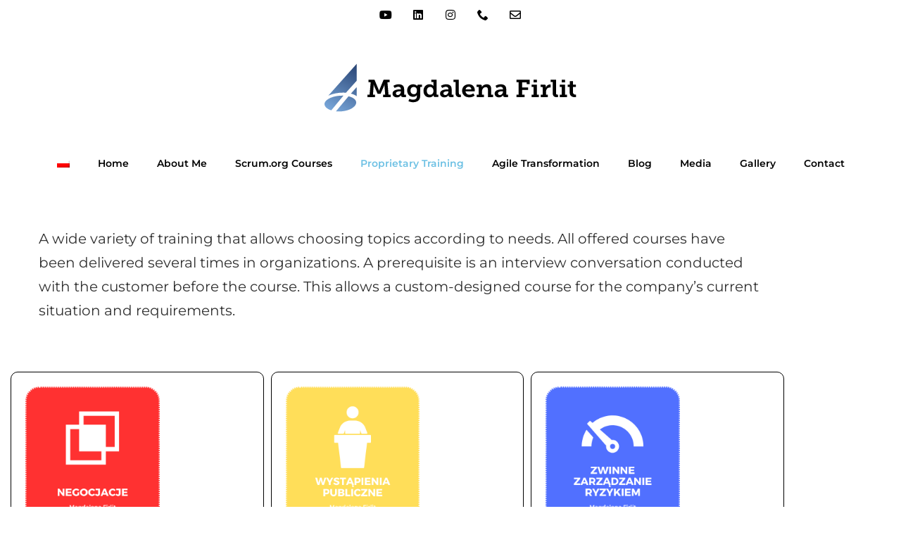

--- FILE ---
content_type: text/html; charset=UTF-8
request_url: https://magdalenafirlit.com/proprietary-training/
body_size: 15267
content:
<!doctype html>
<html lang="en-US">
<head>
	<meta charset="UTF-8">
	<meta name="viewport" content="width=device-width, initial-scale=1">
	<link rel="profile" href="https://gmpg.org/xfn/11">
	<title>Proprietary Training | Magdalena Firlit - PST</title>
	<style>img:is([sizes="auto" i], [sizes^="auto," i]) { contain-intrinsic-size: 3000px 1500px }</style>
	<link rel="alternate" hreflang="en" href="https://magdalenafirlit.com/proprietary-training/" />
<link rel="alternate" hreflang="pl" href="https://magdalenafirlit.com/pl/kursy-autorskie/" />
<link rel="alternate" hreflang="x-default" href="https://magdalenafirlit.com/proprietary-training/" />
<meta name="dc.title" content="Proprietary Training | Magdalena Firlit - PST">
<meta name="dc.description" content="Wide variety of proprietary training that allows choosing topics according to needs. All offered courses were delivered several times in organizations.">
<meta name="dc.relation" content="https://magdalenafirlit.com/proprietary-training/">
<meta name="dc.source" content="https://magdalenafirlit.com/">
<meta name="dc.language" content="en_US">
<meta name="description" content="Wide variety of proprietary training that allows choosing topics according to needs. All offered courses were delivered several times in organizations.">
<meta name="robots" content="index, follow, max-snippet:-1, max-image-preview:large, max-video-preview:-1">
<link rel="canonical" href="https://magdalenafirlit.com/proprietary-training/">
<meta property="og:url" content="https://magdalenafirlit.com/proprietary-training/">
<meta property="og:site_name" content="Magdalena Firlit - PST">
<meta property="og:locale" content="en_US">
<meta property="og:locale:alternate" content="pl_PL">
<meta property="og:type" content="article">
<meta property="og:title" content="Proprietary Training | Magdalena Firlit - PST">
<meta property="og:description" content="Wide variety of proprietary training that allows choosing topics according to needs. All offered courses were delivered several times in organizations.">
<meta property="og:image" content="https://magdalenafirlit.com/wp-content/uploads/2023/05/cropped-Projekt-bez-nazwy-4-e1708701345848.png">
<meta property="og:image:secure_url" content="https://magdalenafirlit.com/wp-content/uploads/2023/05/cropped-Projekt-bez-nazwy-4-e1708701345848.png">
<meta property="og:image:width" content="345">
<meta property="og:image:height" content="345">
<meta property="og:image:alt" content="Logo Agile In the Spotlight">
<meta name="twitter:card" content="summary">
<meta name="twitter:site" content="@magda_firlit">
<meta name="twitter:creator" content="@magda_firlit">
<meta name="twitter:title" content="Proprietary Training | Magdalena Firlit - PST">
<meta name="twitter:description" content="Wide variety of proprietary training that allows choosing topics according to needs. All offered courses were delivered several times in organizations.">
<meta name="twitter:image" content="https://magdalenafirlit.com/wp-content/uploads/2019/08/MG_8531.jpg">
<link rel="alternate" type="application/rss+xml" title="Magdalena Firlit - PST &raquo; Feed" href="https://magdalenafirlit.com/feed/" />
<link rel="alternate" type="application/rss+xml" title="Magdalena Firlit - PST &raquo; Comments Feed" href="https://magdalenafirlit.com/comments/feed/" />
		<script>
window._wpemojiSettings = {"baseUrl":"https:\/\/s.w.org\/images\/core\/emoji\/16.0.1\/72x72\/","ext":".png","svgUrl":"https:\/\/s.w.org\/images\/core\/emoji\/16.0.1\/svg\/","svgExt":".svg","source":{"concatemoji":"https:\/\/magdalenafirlit.com\/wp-includes\/js\/wp-emoji-release.min.js?ver=6.8.3"}};
/*! This file is auto-generated */
!function(s,n){var o,i,e;function c(e){try{var t={supportTests:e,timestamp:(new Date).valueOf()};sessionStorage.setItem(o,JSON.stringify(t))}catch(e){}}function p(e,t,n){e.clearRect(0,0,e.canvas.width,e.canvas.height),e.fillText(t,0,0);var t=new Uint32Array(e.getImageData(0,0,e.canvas.width,e.canvas.height).data),a=(e.clearRect(0,0,e.canvas.width,e.canvas.height),e.fillText(n,0,0),new Uint32Array(e.getImageData(0,0,e.canvas.width,e.canvas.height).data));return t.every(function(e,t){return e===a[t]})}function u(e,t){e.clearRect(0,0,e.canvas.width,e.canvas.height),e.fillText(t,0,0);for(var n=e.getImageData(16,16,1,1),a=0;a<n.data.length;a++)if(0!==n.data[a])return!1;return!0}function f(e,t,n,a){switch(t){case"flag":return n(e,"\ud83c\udff3\ufe0f\u200d\u26a7\ufe0f","\ud83c\udff3\ufe0f\u200b\u26a7\ufe0f")?!1:!n(e,"\ud83c\udde8\ud83c\uddf6","\ud83c\udde8\u200b\ud83c\uddf6")&&!n(e,"\ud83c\udff4\udb40\udc67\udb40\udc62\udb40\udc65\udb40\udc6e\udb40\udc67\udb40\udc7f","\ud83c\udff4\u200b\udb40\udc67\u200b\udb40\udc62\u200b\udb40\udc65\u200b\udb40\udc6e\u200b\udb40\udc67\u200b\udb40\udc7f");case"emoji":return!a(e,"\ud83e\udedf")}return!1}function g(e,t,n,a){var r="undefined"!=typeof WorkerGlobalScope&&self instanceof WorkerGlobalScope?new OffscreenCanvas(300,150):s.createElement("canvas"),o=r.getContext("2d",{willReadFrequently:!0}),i=(o.textBaseline="top",o.font="600 32px Arial",{});return e.forEach(function(e){i[e]=t(o,e,n,a)}),i}function t(e){var t=s.createElement("script");t.src=e,t.defer=!0,s.head.appendChild(t)}"undefined"!=typeof Promise&&(o="wpEmojiSettingsSupports",i=["flag","emoji"],n.supports={everything:!0,everythingExceptFlag:!0},e=new Promise(function(e){s.addEventListener("DOMContentLoaded",e,{once:!0})}),new Promise(function(t){var n=function(){try{var e=JSON.parse(sessionStorage.getItem(o));if("object"==typeof e&&"number"==typeof e.timestamp&&(new Date).valueOf()<e.timestamp+604800&&"object"==typeof e.supportTests)return e.supportTests}catch(e){}return null}();if(!n){if("undefined"!=typeof Worker&&"undefined"!=typeof OffscreenCanvas&&"undefined"!=typeof URL&&URL.createObjectURL&&"undefined"!=typeof Blob)try{var e="postMessage("+g.toString()+"("+[JSON.stringify(i),f.toString(),p.toString(),u.toString()].join(",")+"));",a=new Blob([e],{type:"text/javascript"}),r=new Worker(URL.createObjectURL(a),{name:"wpTestEmojiSupports"});return void(r.onmessage=function(e){c(n=e.data),r.terminate(),t(n)})}catch(e){}c(n=g(i,f,p,u))}t(n)}).then(function(e){for(var t in e)n.supports[t]=e[t],n.supports.everything=n.supports.everything&&n.supports[t],"flag"!==t&&(n.supports.everythingExceptFlag=n.supports.everythingExceptFlag&&n.supports[t]);n.supports.everythingExceptFlag=n.supports.everythingExceptFlag&&!n.supports.flag,n.DOMReady=!1,n.readyCallback=function(){n.DOMReady=!0}}).then(function(){return e}).then(function(){var e;n.supports.everything||(n.readyCallback(),(e=n.source||{}).concatemoji?t(e.concatemoji):e.wpemoji&&e.twemoji&&(t(e.twemoji),t(e.wpemoji)))}))}((window,document),window._wpemojiSettings);
</script>

<style id='wp-emoji-styles-inline-css'>

	img.wp-smiley, img.emoji {
		display: inline !important;
		border: none !important;
		box-shadow: none !important;
		height: 1em !important;
		width: 1em !important;
		margin: 0 0.07em !important;
		vertical-align: -0.1em !important;
		background: none !important;
		padding: 0 !important;
	}
</style>
<style id='wpseopress-local-business-style-inline-css'>
span.wp-block-wpseopress-local-business-field{margin-right:8px}

</style>
<style id='wpseopress-table-of-contents-style-inline-css'>
.wp-block-wpseopress-table-of-contents li.active>a{font-weight:bold}

</style>
<style id='global-styles-inline-css'>
:root{--wp--preset--aspect-ratio--square: 1;--wp--preset--aspect-ratio--4-3: 4/3;--wp--preset--aspect-ratio--3-4: 3/4;--wp--preset--aspect-ratio--3-2: 3/2;--wp--preset--aspect-ratio--2-3: 2/3;--wp--preset--aspect-ratio--16-9: 16/9;--wp--preset--aspect-ratio--9-16: 9/16;--wp--preset--color--black: #000000;--wp--preset--color--cyan-bluish-gray: #abb8c3;--wp--preset--color--white: #ffffff;--wp--preset--color--pale-pink: #f78da7;--wp--preset--color--vivid-red: #cf2e2e;--wp--preset--color--luminous-vivid-orange: #ff6900;--wp--preset--color--luminous-vivid-amber: #fcb900;--wp--preset--color--light-green-cyan: #7bdcb5;--wp--preset--color--vivid-green-cyan: #00d084;--wp--preset--color--pale-cyan-blue: #8ed1fc;--wp--preset--color--vivid-cyan-blue: #0693e3;--wp--preset--color--vivid-purple: #9b51e0;--wp--preset--gradient--vivid-cyan-blue-to-vivid-purple: linear-gradient(135deg,rgba(6,147,227,1) 0%,rgb(155,81,224) 100%);--wp--preset--gradient--light-green-cyan-to-vivid-green-cyan: linear-gradient(135deg,rgb(122,220,180) 0%,rgb(0,208,130) 100%);--wp--preset--gradient--luminous-vivid-amber-to-luminous-vivid-orange: linear-gradient(135deg,rgba(252,185,0,1) 0%,rgba(255,105,0,1) 100%);--wp--preset--gradient--luminous-vivid-orange-to-vivid-red: linear-gradient(135deg,rgba(255,105,0,1) 0%,rgb(207,46,46) 100%);--wp--preset--gradient--very-light-gray-to-cyan-bluish-gray: linear-gradient(135deg,rgb(238,238,238) 0%,rgb(169,184,195) 100%);--wp--preset--gradient--cool-to-warm-spectrum: linear-gradient(135deg,rgb(74,234,220) 0%,rgb(151,120,209) 20%,rgb(207,42,186) 40%,rgb(238,44,130) 60%,rgb(251,105,98) 80%,rgb(254,248,76) 100%);--wp--preset--gradient--blush-light-purple: linear-gradient(135deg,rgb(255,206,236) 0%,rgb(152,150,240) 100%);--wp--preset--gradient--blush-bordeaux: linear-gradient(135deg,rgb(254,205,165) 0%,rgb(254,45,45) 50%,rgb(107,0,62) 100%);--wp--preset--gradient--luminous-dusk: linear-gradient(135deg,rgb(255,203,112) 0%,rgb(199,81,192) 50%,rgb(65,88,208) 100%);--wp--preset--gradient--pale-ocean: linear-gradient(135deg,rgb(255,245,203) 0%,rgb(182,227,212) 50%,rgb(51,167,181) 100%);--wp--preset--gradient--electric-grass: linear-gradient(135deg,rgb(202,248,128) 0%,rgb(113,206,126) 100%);--wp--preset--gradient--midnight: linear-gradient(135deg,rgb(2,3,129) 0%,rgb(40,116,252) 100%);--wp--preset--font-size--small: 13px;--wp--preset--font-size--medium: 20px;--wp--preset--font-size--large: 36px;--wp--preset--font-size--x-large: 42px;--wp--preset--spacing--20: 0.44rem;--wp--preset--spacing--30: 0.67rem;--wp--preset--spacing--40: 1rem;--wp--preset--spacing--50: 1.5rem;--wp--preset--spacing--60: 2.25rem;--wp--preset--spacing--70: 3.38rem;--wp--preset--spacing--80: 5.06rem;--wp--preset--shadow--natural: 6px 6px 9px rgba(0, 0, 0, 0.2);--wp--preset--shadow--deep: 12px 12px 50px rgba(0, 0, 0, 0.4);--wp--preset--shadow--sharp: 6px 6px 0px rgba(0, 0, 0, 0.2);--wp--preset--shadow--outlined: 6px 6px 0px -3px rgba(255, 255, 255, 1), 6px 6px rgba(0, 0, 0, 1);--wp--preset--shadow--crisp: 6px 6px 0px rgba(0, 0, 0, 1);}:root { --wp--style--global--content-size: 800px;--wp--style--global--wide-size: 1200px; }:where(body) { margin: 0; }.wp-site-blocks > .alignleft { float: left; margin-right: 2em; }.wp-site-blocks > .alignright { float: right; margin-left: 2em; }.wp-site-blocks > .aligncenter { justify-content: center; margin-left: auto; margin-right: auto; }:where(.wp-site-blocks) > * { margin-block-start: 24px; margin-block-end: 0; }:where(.wp-site-blocks) > :first-child { margin-block-start: 0; }:where(.wp-site-blocks) > :last-child { margin-block-end: 0; }:root { --wp--style--block-gap: 24px; }:root :where(.is-layout-flow) > :first-child{margin-block-start: 0;}:root :where(.is-layout-flow) > :last-child{margin-block-end: 0;}:root :where(.is-layout-flow) > *{margin-block-start: 24px;margin-block-end: 0;}:root :where(.is-layout-constrained) > :first-child{margin-block-start: 0;}:root :where(.is-layout-constrained) > :last-child{margin-block-end: 0;}:root :where(.is-layout-constrained) > *{margin-block-start: 24px;margin-block-end: 0;}:root :where(.is-layout-flex){gap: 24px;}:root :where(.is-layout-grid){gap: 24px;}.is-layout-flow > .alignleft{float: left;margin-inline-start: 0;margin-inline-end: 2em;}.is-layout-flow > .alignright{float: right;margin-inline-start: 2em;margin-inline-end: 0;}.is-layout-flow > .aligncenter{margin-left: auto !important;margin-right: auto !important;}.is-layout-constrained > .alignleft{float: left;margin-inline-start: 0;margin-inline-end: 2em;}.is-layout-constrained > .alignright{float: right;margin-inline-start: 2em;margin-inline-end: 0;}.is-layout-constrained > .aligncenter{margin-left: auto !important;margin-right: auto !important;}.is-layout-constrained > :where(:not(.alignleft):not(.alignright):not(.alignfull)){max-width: var(--wp--style--global--content-size);margin-left: auto !important;margin-right: auto !important;}.is-layout-constrained > .alignwide{max-width: var(--wp--style--global--wide-size);}body .is-layout-flex{display: flex;}.is-layout-flex{flex-wrap: wrap;align-items: center;}.is-layout-flex > :is(*, div){margin: 0;}body .is-layout-grid{display: grid;}.is-layout-grid > :is(*, div){margin: 0;}body{padding-top: 0px;padding-right: 0px;padding-bottom: 0px;padding-left: 0px;}a:where(:not(.wp-element-button)){text-decoration: underline;}:root :where(.wp-element-button, .wp-block-button__link){background-color: #32373c;border-width: 0;color: #fff;font-family: inherit;font-size: inherit;line-height: inherit;padding: calc(0.667em + 2px) calc(1.333em + 2px);text-decoration: none;}.has-black-color{color: var(--wp--preset--color--black) !important;}.has-cyan-bluish-gray-color{color: var(--wp--preset--color--cyan-bluish-gray) !important;}.has-white-color{color: var(--wp--preset--color--white) !important;}.has-pale-pink-color{color: var(--wp--preset--color--pale-pink) !important;}.has-vivid-red-color{color: var(--wp--preset--color--vivid-red) !important;}.has-luminous-vivid-orange-color{color: var(--wp--preset--color--luminous-vivid-orange) !important;}.has-luminous-vivid-amber-color{color: var(--wp--preset--color--luminous-vivid-amber) !important;}.has-light-green-cyan-color{color: var(--wp--preset--color--light-green-cyan) !important;}.has-vivid-green-cyan-color{color: var(--wp--preset--color--vivid-green-cyan) !important;}.has-pale-cyan-blue-color{color: var(--wp--preset--color--pale-cyan-blue) !important;}.has-vivid-cyan-blue-color{color: var(--wp--preset--color--vivid-cyan-blue) !important;}.has-vivid-purple-color{color: var(--wp--preset--color--vivid-purple) !important;}.has-black-background-color{background-color: var(--wp--preset--color--black) !important;}.has-cyan-bluish-gray-background-color{background-color: var(--wp--preset--color--cyan-bluish-gray) !important;}.has-white-background-color{background-color: var(--wp--preset--color--white) !important;}.has-pale-pink-background-color{background-color: var(--wp--preset--color--pale-pink) !important;}.has-vivid-red-background-color{background-color: var(--wp--preset--color--vivid-red) !important;}.has-luminous-vivid-orange-background-color{background-color: var(--wp--preset--color--luminous-vivid-orange) !important;}.has-luminous-vivid-amber-background-color{background-color: var(--wp--preset--color--luminous-vivid-amber) !important;}.has-light-green-cyan-background-color{background-color: var(--wp--preset--color--light-green-cyan) !important;}.has-vivid-green-cyan-background-color{background-color: var(--wp--preset--color--vivid-green-cyan) !important;}.has-pale-cyan-blue-background-color{background-color: var(--wp--preset--color--pale-cyan-blue) !important;}.has-vivid-cyan-blue-background-color{background-color: var(--wp--preset--color--vivid-cyan-blue) !important;}.has-vivid-purple-background-color{background-color: var(--wp--preset--color--vivid-purple) !important;}.has-black-border-color{border-color: var(--wp--preset--color--black) !important;}.has-cyan-bluish-gray-border-color{border-color: var(--wp--preset--color--cyan-bluish-gray) !important;}.has-white-border-color{border-color: var(--wp--preset--color--white) !important;}.has-pale-pink-border-color{border-color: var(--wp--preset--color--pale-pink) !important;}.has-vivid-red-border-color{border-color: var(--wp--preset--color--vivid-red) !important;}.has-luminous-vivid-orange-border-color{border-color: var(--wp--preset--color--luminous-vivid-orange) !important;}.has-luminous-vivid-amber-border-color{border-color: var(--wp--preset--color--luminous-vivid-amber) !important;}.has-light-green-cyan-border-color{border-color: var(--wp--preset--color--light-green-cyan) !important;}.has-vivid-green-cyan-border-color{border-color: var(--wp--preset--color--vivid-green-cyan) !important;}.has-pale-cyan-blue-border-color{border-color: var(--wp--preset--color--pale-cyan-blue) !important;}.has-vivid-cyan-blue-border-color{border-color: var(--wp--preset--color--vivid-cyan-blue) !important;}.has-vivid-purple-border-color{border-color: var(--wp--preset--color--vivid-purple) !important;}.has-vivid-cyan-blue-to-vivid-purple-gradient-background{background: var(--wp--preset--gradient--vivid-cyan-blue-to-vivid-purple) !important;}.has-light-green-cyan-to-vivid-green-cyan-gradient-background{background: var(--wp--preset--gradient--light-green-cyan-to-vivid-green-cyan) !important;}.has-luminous-vivid-amber-to-luminous-vivid-orange-gradient-background{background: var(--wp--preset--gradient--luminous-vivid-amber-to-luminous-vivid-orange) !important;}.has-luminous-vivid-orange-to-vivid-red-gradient-background{background: var(--wp--preset--gradient--luminous-vivid-orange-to-vivid-red) !important;}.has-very-light-gray-to-cyan-bluish-gray-gradient-background{background: var(--wp--preset--gradient--very-light-gray-to-cyan-bluish-gray) !important;}.has-cool-to-warm-spectrum-gradient-background{background: var(--wp--preset--gradient--cool-to-warm-spectrum) !important;}.has-blush-light-purple-gradient-background{background: var(--wp--preset--gradient--blush-light-purple) !important;}.has-blush-bordeaux-gradient-background{background: var(--wp--preset--gradient--blush-bordeaux) !important;}.has-luminous-dusk-gradient-background{background: var(--wp--preset--gradient--luminous-dusk) !important;}.has-pale-ocean-gradient-background{background: var(--wp--preset--gradient--pale-ocean) !important;}.has-electric-grass-gradient-background{background: var(--wp--preset--gradient--electric-grass) !important;}.has-midnight-gradient-background{background: var(--wp--preset--gradient--midnight) !important;}.has-small-font-size{font-size: var(--wp--preset--font-size--small) !important;}.has-medium-font-size{font-size: var(--wp--preset--font-size--medium) !important;}.has-large-font-size{font-size: var(--wp--preset--font-size--large) !important;}.has-x-large-font-size{font-size: var(--wp--preset--font-size--x-large) !important;}
:root :where(.wp-block-pullquote){font-size: 1.5em;line-height: 1.6;}
</style>
<link rel='stylesheet' id='wpml-legacy-horizontal-list-0-css' href='https://magdalenafirlit.com/wp-content/plugins/sitepress-multilingual-cms/templates/language-switchers/legacy-list-horizontal/style.min.css?ver=1' media='all' />
<link rel='stylesheet' id='wpml-menu-item-0-css' href='https://magdalenafirlit.com/wp-content/plugins/sitepress-multilingual-cms/templates/language-switchers/menu-item/style.min.css?ver=1' media='all' />
<link rel='stylesheet' id='brb-public-main-css-css' href='https://magdalenafirlit.com/wp-content/plugins/business-reviews-bundle/assets/css/public-main.css?ver=1.9.113' media='all' />
<link rel='stylesheet' id='hello-elementor-css' href='https://magdalenafirlit.com/wp-content/themes/hello-elementor/assets/css/reset.css?ver=3.4.5' media='all' />
<link rel='stylesheet' id='hello-elementor-theme-style-css' href='https://magdalenafirlit.com/wp-content/themes/hello-elementor/assets/css/theme.css?ver=3.4.5' media='all' />
<link rel='stylesheet' id='hello-elementor-header-footer-css' href='https://magdalenafirlit.com/wp-content/themes/hello-elementor/assets/css/header-footer.css?ver=3.4.5' media='all' />
<link rel='stylesheet' id='e-animation-bounce-in-css' href='https://magdalenafirlit.com/wp-content/plugins/elementor/assets/lib/animations/styles/e-animation-bounce-in.min.css?ver=3.34.1' media='all' />
<link rel='stylesheet' id='elementor-frontend-css' href='https://magdalenafirlit.com/wp-content/plugins/elementor/assets/css/frontend.min.css?ver=3.34.1' media='all' />
<link rel='stylesheet' id='widget-social-icons-css' href='https://magdalenafirlit.com/wp-content/plugins/elementor/assets/css/widget-social-icons.min.css?ver=3.34.1' media='all' />
<link rel='stylesheet' id='e-apple-webkit-css' href='https://magdalenafirlit.com/wp-content/plugins/elementor/assets/css/conditionals/apple-webkit.min.css?ver=3.34.1' media='all' />
<link rel='stylesheet' id='widget-image-css' href='https://magdalenafirlit.com/wp-content/plugins/elementor/assets/css/widget-image.min.css?ver=3.34.1' media='all' />
<link rel='stylesheet' id='widget-nav-menu-css' href='https://magdalenafirlit.com/wp-content/plugins/elementor-pro/assets/css/widget-nav-menu.min.css?ver=3.33.2' media='all' />
<link rel='stylesheet' id='widget-heading-css' href='https://magdalenafirlit.com/wp-content/plugins/elementor/assets/css/widget-heading.min.css?ver=3.34.1' media='all' />
<link rel='stylesheet' id='elementor-icons-css' href='https://magdalenafirlit.com/wp-content/plugins/elementor/assets/lib/eicons/css/elementor-icons.min.css?ver=5.45.0' media='all' />
<link rel='stylesheet' id='elementor-post-2154-css' href='https://magdalenafirlit.com/wp-content/uploads/elementor/css/post-2154.css?ver=1768551606' media='all' />
<link rel='stylesheet' id='widget-image-box-css' href='https://magdalenafirlit.com/wp-content/plugins/elementor/assets/css/widget-image-box.min.css?ver=3.34.1' media='all' />
<link rel='stylesheet' id='widget-spacer-css' href='https://magdalenafirlit.com/wp-content/plugins/elementor/assets/css/widget-spacer.min.css?ver=3.34.1' media='all' />
<link rel='stylesheet' id='widget-form-css' href='https://magdalenafirlit.com/wp-content/plugins/elementor-pro/assets/css/widget-form.min.css?ver=3.33.2' media='all' />
<link rel='stylesheet' id='elementor-post-3575-css' href='https://magdalenafirlit.com/wp-content/uploads/elementor/css/post-3575.css?ver=1768554418' media='all' />
<link rel='stylesheet' id='elementor-post-980-css' href='https://magdalenafirlit.com/wp-content/uploads/elementor/css/post-980.css?ver=1768551607' media='all' />
<link rel='stylesheet' id='elementor-post-1060-css' href='https://magdalenafirlit.com/wp-content/uploads/elementor/css/post-1060.css?ver=1768551607' media='all' />
<link rel='stylesheet' id='elementor-gf-local-montserrat-css' href='https://magdalenafirlit.com/wp-content/uploads/elementor/google-fonts/css/montserrat.css?ver=1742451814' media='all' />
<link rel='stylesheet' id='elementor-gf-local-notoserif-css' href='https://magdalenafirlit.com/wp-content/uploads/elementor/google-fonts/css/notoserif.css?ver=1742451820' media='all' />
<link rel='stylesheet' id='elementor-icons-shared-0-css' href='https://magdalenafirlit.com/wp-content/plugins/elementor/assets/lib/font-awesome/css/fontawesome.min.css?ver=5.15.3' media='all' />
<link rel='stylesheet' id='elementor-icons-fa-brands-css' href='https://magdalenafirlit.com/wp-content/plugins/elementor/assets/lib/font-awesome/css/brands.min.css?ver=5.15.3' media='all' />
<link rel='stylesheet' id='elementor-icons-icomoon-css' href='https://magdalenafirlit.com/wp-content/uploads/elementor/custom-icons/icomoon/style.css?ver=1.0.0' media='all' />
<link rel='stylesheet' id='elementor-icons-fa-regular-css' href='https://magdalenafirlit.com/wp-content/plugins/elementor/assets/lib/font-awesome/css/regular.min.css?ver=5.15.3' media='all' />
<link rel='stylesheet' id='elementor-icons-fa-solid-css' href='https://magdalenafirlit.com/wp-content/plugins/elementor/assets/lib/font-awesome/css/solid.min.css?ver=5.15.3' media='all' />
<!--n2css--><!--n2js--><script id="brb-public-main-js-js-extra">
var brb_vars = {"ajaxurl":"https:\/\/magdalenafirlit.com\/wp-admin\/admin-ajax.php","gavatar":"https:\/\/magdalenafirlit.com\/wp-content\/plugins\/business-reviews-bundle\/assets\/img\/google_avatar.png"};
</script>
<script defer="defer" src="https://magdalenafirlit.com/wp-content/plugins/business-reviews-bundle/assets/js/public-main.js?ver=1.9.113" id="brb-public-main-js-js"></script>
<script src="https://magdalenafirlit.com/wp-includes/js/jquery/jquery.min.js?ver=3.7.1" id="jquery-core-js"></script>
<script src="https://magdalenafirlit.com/wp-includes/js/jquery/jquery-migrate.min.js?ver=3.4.1" id="jquery-migrate-js"></script>
<link rel="https://api.w.org/" href="https://magdalenafirlit.com/wp-json/" /><link rel="alternate" title="JSON" type="application/json" href="https://magdalenafirlit.com/wp-json/wp/v2/pages/3575" /><link rel="EditURI" type="application/rsd+xml" title="RSD" href="https://magdalenafirlit.com/xmlrpc.php?rsd" />
<meta name="generator" content="WordPress 6.8.3" />
<link rel='shortlink' href='https://magdalenafirlit.com/?p=3575' />
<link rel="alternate" title="oEmbed (JSON)" type="application/json+oembed" href="https://magdalenafirlit.com/wp-json/oembed/1.0/embed?url=https%3A%2F%2Fmagdalenafirlit.com%2Fproprietary-training%2F" />
<link rel="alternate" title="oEmbed (XML)" type="text/xml+oembed" href="https://magdalenafirlit.com/wp-json/oembed/1.0/embed?url=https%3A%2F%2Fmagdalenafirlit.com%2Fproprietary-training%2F&#038;format=xml" />
<meta name="generator" content="WPML ver:4.8.6 stt:1,40;" />
<meta name="generator" content="Elementor 3.34.1; features: additional_custom_breakpoints; settings: css_print_method-external, google_font-enabled, font_display-auto">
			<style>
				.e-con.e-parent:nth-of-type(n+4):not(.e-lazyloaded):not(.e-no-lazyload),
				.e-con.e-parent:nth-of-type(n+4):not(.e-lazyloaded):not(.e-no-lazyload) * {
					background-image: none !important;
				}
				@media screen and (max-height: 1024px) {
					.e-con.e-parent:nth-of-type(n+3):not(.e-lazyloaded):not(.e-no-lazyload),
					.e-con.e-parent:nth-of-type(n+3):not(.e-lazyloaded):not(.e-no-lazyload) * {
						background-image: none !important;
					}
				}
				@media screen and (max-height: 640px) {
					.e-con.e-parent:nth-of-type(n+2):not(.e-lazyloaded):not(.e-no-lazyload),
					.e-con.e-parent:nth-of-type(n+2):not(.e-lazyloaded):not(.e-no-lazyload) * {
						background-image: none !important;
					}
				}
			</style>
			<style>.breadcrumb {list-style:none;margin:0;padding-inline-start:0;}.breadcrumb li {margin:0;display:inline-block;position:relative;}.breadcrumb li::after{content:' - ';margin-left:5px;margin-right:5px;}.breadcrumb li:last-child::after{display:none}</style><link rel="icon" href="https://magdalenafirlit.com/wp-content/uploads/2023/05/cropped-Projekt-bez-nazwy-4-32x32.png" sizes="32x32" />
<link rel="icon" href="https://magdalenafirlit.com/wp-content/uploads/2023/05/cropped-Projekt-bez-nazwy-4-192x192.png" sizes="192x192" />
<link rel="apple-touch-icon" href="https://magdalenafirlit.com/wp-content/uploads/2023/05/cropped-Projekt-bez-nazwy-4-180x180.png" />
<meta name="msapplication-TileImage" content="https://magdalenafirlit.com/wp-content/uploads/2023/05/cropped-Projekt-bez-nazwy-4-270x270.png" />

<script async src='https://www.googletagmanager.com/gtag/js?id='></script><script>
window.dataLayer = window.dataLayer || [];
function gtag(){dataLayer.push(arguments);}gtag('js', new Date());
gtag('set', 'cookie_domain', 'auto');
gtag('set', 'cookie_flags', 'SameSite=None;Secure');

 gtag('config', '' , {});

</script>

<!-- Hotjar Tracking Code for magdalenafirlit.com -->
<script>
    (function(h,o,t,j,a,r){
        h.hj=h.hj||function(){(h.hj.q=h.hj.q||[]).push(arguments)};
        h._hjSettings={hjid:2071577,hjsv:6};
        a=o.getElementsByTagName('head')[0];
        r=o.createElement('script');r.async=1;
        r.src=t+h._hjSettings.hjid+j+h._hjSettings.hjsv;
        a.appendChild(r);
    })(window,document,'https://static.hotjar.com/c/hotjar-','.js?sv=');
</script>

<!-- Google Tag Manager -->
<script>(function(w,d,s,l,i){w[l]=w[l]||[];w[l].push({'gtm.start':
new Date().getTime(),event:'gtm.js'});var f=d.getElementsByTagName(s)[0],
j=d.createElement(s),dl=l!='dataLayer'?'&l='+l:'';j.async=true;j.src=
'https://www.googletagmanager.com/gtm.js?id='+i+dl;f.parentNode.insertBefore(j,f);
})(window,document,'script','dataLayer','GTM-TTJMT37');</script>
<!-- End Google Tag Manager -->	<!-- Fonts Plugin CSS - https://fontsplugin.com/ -->
	<style>
			</style>
	<!-- Fonts Plugin CSS -->
					<style type="text/css" id="c4wp-checkout-css">
					.woocommerce-checkout .c4wp_captcha_field {
						margin-bottom: 10px;
						margin-top: 15px;
						position: relative;
						display: inline-block;
					}
				</style>
							<style type="text/css" id="c4wp-v3-lp-form-css">
				.login #login, .login #lostpasswordform {
					min-width: 350px !important;
				}
				.wpforms-field-c4wp iframe {
					width: 100% !important;
				}
			</style>
			</head>
<body class="wp-singular page-template page-template-elementor_header_footer page page-id-3575 wp-custom-logo wp-embed-responsive wp-theme-hello-elementor hello-elementor-default elementor-default elementor-template-full-width elementor-kit-2154 elementor-page elementor-page-3575">


<!-- Google Tag Manager (noscript) -->
<noscript><iframe src="https://www.googletagmanager.com/ns.html?id=GTM-TTJMT37"
height="0" width="0" style="display:none;visibility:hidden"></iframe></noscript>
<!-- End Google Tag Manager (noscript) -->
<a class="skip-link screen-reader-text" href="#content">Skip to content</a>

		<header data-elementor-type="header" data-elementor-id="980" class="elementor elementor-980 elementor-401 elementor-location-header" data-elementor-post-type="elementor_library">
					<section class="elementor-section elementor-top-section elementor-element elementor-element-44fe23e elementor-section-full_width elementor-section-height-default elementor-section-height-default" data-id="44fe23e" data-element_type="section" data-settings="{&quot;background_background&quot;:&quot;classic&quot;}">
						<div class="elementor-container elementor-column-gap-default">
					<div class="elementor-column elementor-col-100 elementor-top-column elementor-element elementor-element-76bafad" data-id="76bafad" data-element_type="column">
			<div class="elementor-widget-wrap elementor-element-populated">
						<div class="elementor-element elementor-element-479d92b elementor-widget__width-inherit elementor-widget-tablet__width-inherit elementor-shape-rounded elementor-grid-0 e-grid-align-center elementor-widget elementor-widget-social-icons" data-id="479d92b" data-element_type="widget" data-widget_type="social-icons.default">
				<div class="elementor-widget-container">
							<div class="elementor-social-icons-wrapper elementor-grid" role="list">
							<span class="elementor-grid-item" role="listitem">
					<a class="elementor-icon elementor-social-icon elementor-social-icon-youtube elementor-animation-bounce-in elementor-repeater-item-c8eb552" href="https://www.youtube.com/channel/UCaL7H4Xrk7XmppUpTC9tCbA" target="_blank">
						<span class="elementor-screen-only">Youtube</span>
						<i aria-hidden="true" class="fab fa-youtube"></i>					</a>
				</span>
							<span class="elementor-grid-item" role="listitem">
					<a class="elementor-icon elementor-social-icon elementor-social-icon-linkedin elementor-animation-bounce-in elementor-repeater-item-75e7530" href="https://www.linkedin.com/in/magdalenafirlit/" target="_blank">
						<span class="elementor-screen-only">Linkedin</span>
						<i aria-hidden="true" class="fab fa-linkedin"></i>					</a>
				</span>
							<span class="elementor-grid-item" role="listitem">
					<a class="elementor-icon elementor-social-icon elementor-social-icon-instagram elementor-animation-bounce-in elementor-repeater-item-2efe763" href="https://www.instagram.com/agile_in_the_spotlight/" target="_blank">
						<span class="elementor-screen-only">Instagram</span>
						<i aria-hidden="true" class="fab fa-instagram"></i>					</a>
				</span>
							<span class="elementor-grid-item" role="listitem">
					<a class="elementor-icon elementor-social-icon elementor-social-icon-icon-phone elementor-animation-bounce-in elementor-repeater-item-9950762" href="tel:+48502754384" target="_blank">
						<span class="elementor-screen-only">Icon-phone</span>
						<i aria-hidden="true" class="icon icon-phone"></i>					</a>
				</span>
							<span class="elementor-grid-item" role="listitem">
					<a class="elementor-icon elementor-social-icon elementor-social-icon-envelope elementor-animation-bounce-in elementor-repeater-item-25f552c" href="mailto:office@agileinthespotlight.com" target="_blank">
						<span class="elementor-screen-only">Envelope</span>
						<i aria-hidden="true" class="far fa-envelope"></i>					</a>
				</span>
					</div>
						</div>
				</div>
				<div class="elementor-element elementor-element-c9a07e5 elementor-widget__width-inherit elementor-widget-tablet__width-initial elementor-widget-mobile__width-initial elementor-widget elementor-widget-image" data-id="c9a07e5" data-element_type="widget" data-widget_type="image.default">
				<div class="elementor-widget-container">
															<img fetchpriority="high" width="1621" height="306" src="https://magdalenafirlit.com/wp-content/uploads/2019/08/logo-AgitsMF_horizontal.svg" class="attachment-full size-full wp-image-13699" alt="logo Agile In The Spotlight Magdalena Firlit" />															</div>
				</div>
				<div class="elementor-element elementor-element-8cdec5e elementor-nav-menu--stretch elementor-nav-menu__text-align-center elementor-nav-menu__align-center elementor-widget__width-inherit elementor-widget-tablet__width-initial elementor-widget-mobile__width-initial elementor-nav-menu--dropdown-tablet elementor-nav-menu--toggle elementor-nav-menu--burger elementor-widget elementor-widget-nav-menu" data-id="8cdec5e" data-element_type="widget" data-settings="{&quot;full_width&quot;:&quot;stretch&quot;,&quot;layout&quot;:&quot;horizontal&quot;,&quot;submenu_icon&quot;:{&quot;value&quot;:&quot;&lt;i class=\&quot;fas fa-caret-down\&quot; aria-hidden=\&quot;true\&quot;&gt;&lt;\/i&gt;&quot;,&quot;library&quot;:&quot;fa-solid&quot;},&quot;toggle&quot;:&quot;burger&quot;}" data-widget_type="nav-menu.default">
				<div class="elementor-widget-container">
								<nav aria-label="Menu" class="elementor-nav-menu--main elementor-nav-menu__container elementor-nav-menu--layout-horizontal e--pointer-text e--animation-none">
				<ul id="menu-1-8cdec5e" class="elementor-nav-menu"><li class="menu-item wpml-ls-slot-18 wpml-ls-item wpml-ls-item-pl wpml-ls-menu-item wpml-ls-first-item wpml-ls-last-item menu-item-type-wpml_ls_menu_item menu-item-object-wpml_ls_menu_item menu-item-wpml-ls-18-pl"><a href="https://magdalenafirlit.com/pl/kursy-autorskie/" title="Switch to Polish" aria-label="Switch to Polish" role="menuitem" class="elementor-item"><img
            class="wpml-ls-flag"
            src="https://magdalenafirlit.com/wp-content/plugins/sitepress-multilingual-cms/res/flags/pl.png"
            alt="Polish"
            
            
    /></a></li>
<li class="menu-item menu-item-type-post_type menu-item-object-page menu-item-home menu-item-984"><a href="https://magdalenafirlit.com/" class="elementor-item">Home</a></li>
<li class="menu-item menu-item-type-post_type menu-item-object-page menu-item-985"><a href="https://magdalenafirlit.com/about-me/" class="elementor-item">About Me</a></li>
<li class="menu-item menu-item-type-post_type menu-item-object-page menu-item-986"><a href="https://magdalenafirlit.com/scrum-courses/" class="elementor-item">Scrum.org Courses</a></li>
<li class="menu-item menu-item-type-post_type menu-item-object-page current-menu-item page_item page-item-3575 current_page_item menu-item-3746"><a href="https://magdalenafirlit.com/proprietary-training/" aria-current="page" class="elementor-item elementor-item-active">Proprietary Training</a></li>
<li class="menu-item menu-item-type-post_type menu-item-object-page menu-item-2964"><a href="https://magdalenafirlit.com/agile-transformation-consulting/" class="elementor-item">Agile Transformation</a></li>
<li class="menu-item menu-item-type-post_type menu-item-object-page menu-item-987"><a href="https://magdalenafirlit.com/blog/" class="elementor-item">Blog</a></li>
<li class="menu-item menu-item-type-post_type menu-item-object-page menu-item-6950"><a href="https://magdalenafirlit.com/media-2/" class="elementor-item">Media</a></li>
<li class="menu-item menu-item-type-post_type menu-item-object-page menu-item-11200"><a href="https://magdalenafirlit.com/gallery/" class="elementor-item">Gallery</a></li>
<li class="menu-item menu-item-type-post_type menu-item-object-page menu-item-988"><a href="https://magdalenafirlit.com/contact/" class="elementor-item">Contact</a></li>
</ul>			</nav>
					<div class="elementor-menu-toggle" role="button" tabindex="0" aria-label="Menu Toggle" aria-expanded="false">
			<i aria-hidden="true" role="presentation" class="elementor-menu-toggle__icon--open eicon-menu-bar"></i><i aria-hidden="true" role="presentation" class="elementor-menu-toggle__icon--close eicon-close"></i>		</div>
					<nav class="elementor-nav-menu--dropdown elementor-nav-menu__container" aria-hidden="true">
				<ul id="menu-2-8cdec5e" class="elementor-nav-menu"><li class="menu-item wpml-ls-slot-18 wpml-ls-item wpml-ls-item-pl wpml-ls-menu-item wpml-ls-first-item wpml-ls-last-item menu-item-type-wpml_ls_menu_item menu-item-object-wpml_ls_menu_item menu-item-wpml-ls-18-pl"><a href="https://magdalenafirlit.com/pl/kursy-autorskie/" title="Switch to Polish" aria-label="Switch to Polish" role="menuitem" class="elementor-item" tabindex="-1"><img
            class="wpml-ls-flag"
            src="https://magdalenafirlit.com/wp-content/plugins/sitepress-multilingual-cms/res/flags/pl.png"
            alt="Polish"
            
            
    /></a></li>
<li class="menu-item menu-item-type-post_type menu-item-object-page menu-item-home menu-item-984"><a href="https://magdalenafirlit.com/" class="elementor-item" tabindex="-1">Home</a></li>
<li class="menu-item menu-item-type-post_type menu-item-object-page menu-item-985"><a href="https://magdalenafirlit.com/about-me/" class="elementor-item" tabindex="-1">About Me</a></li>
<li class="menu-item menu-item-type-post_type menu-item-object-page menu-item-986"><a href="https://magdalenafirlit.com/scrum-courses/" class="elementor-item" tabindex="-1">Scrum.org Courses</a></li>
<li class="menu-item menu-item-type-post_type menu-item-object-page current-menu-item page_item page-item-3575 current_page_item menu-item-3746"><a href="https://magdalenafirlit.com/proprietary-training/" aria-current="page" class="elementor-item elementor-item-active" tabindex="-1">Proprietary Training</a></li>
<li class="menu-item menu-item-type-post_type menu-item-object-page menu-item-2964"><a href="https://magdalenafirlit.com/agile-transformation-consulting/" class="elementor-item" tabindex="-1">Agile Transformation</a></li>
<li class="menu-item menu-item-type-post_type menu-item-object-page menu-item-987"><a href="https://magdalenafirlit.com/blog/" class="elementor-item" tabindex="-1">Blog</a></li>
<li class="menu-item menu-item-type-post_type menu-item-object-page menu-item-6950"><a href="https://magdalenafirlit.com/media-2/" class="elementor-item" tabindex="-1">Media</a></li>
<li class="menu-item menu-item-type-post_type menu-item-object-page menu-item-11200"><a href="https://magdalenafirlit.com/gallery/" class="elementor-item" tabindex="-1">Gallery</a></li>
<li class="menu-item menu-item-type-post_type menu-item-object-page menu-item-988"><a href="https://magdalenafirlit.com/contact/" class="elementor-item" tabindex="-1">Contact</a></li>
</ul>			</nav>
						</div>
				</div>
					</div>
		</div>
					</div>
		</section>
				</header>
				<div data-elementor-type="wp-page" data-elementor-id="3575" class="elementor elementor-3575 elementor-3341" data-elementor-post-type="page">
						<section class="elementor-section elementor-top-section elementor-element elementor-element-02da866 elementor-section-boxed elementor-section-height-default elementor-section-height-default" data-id="02da866" data-element_type="section" data-settings="{&quot;background_background&quot;:&quot;classic&quot;}">
						<div class="elementor-container elementor-column-gap-default">
					<div class="elementor-column elementor-col-100 elementor-top-column elementor-element elementor-element-334eee0" data-id="334eee0" data-element_type="column">
			<div class="elementor-widget-wrap elementor-element-populated">
						<div class="elementor-element elementor-element-f4a13db elementor-widget elementor-widget-text-editor" data-id="f4a13db" data-element_type="widget" data-widget_type="text-editor.default">
				<div class="elementor-widget-container">
									<p>A wide variety of training that allows choosing topics according to needs. All offered courses have been delivered several times in organizations. A prerequisite is an interview conversation conducted with the customer before the course. This allows a custom-designed course for the company’s current situation and requirements.</p>
								</div>
				</div>
				<div class="elementor-element elementor-element-b4ad752 elementor-widget__width-initial elementor-position-top elementor-widget elementor-widget-image-box" data-id="b4ad752" data-element_type="widget" data-widget_type="image-box.default">
				<div class="elementor-widget-container">
					<div class="elementor-image-box-wrapper"><figure class="elementor-image-box-img"><a href="https://magdalenafirlit.com/negotiation-in-everyday-work/" tabindex="-1"><img decoding="async" width="500" height="500" src="https://magdalenafirlit.com/wp-content/uploads/2025/09/negocjacje.png" class="attachment-full size-full wp-image-14462" alt="logo szkolenia Negocjacje by Magdalena Firlit" srcset="https://magdalenafirlit.com/wp-content/uploads/2025/09/negocjacje.png 500w, https://magdalenafirlit.com/wp-content/uploads/2025/09/negocjacje-300x300.png 300w, https://magdalenafirlit.com/wp-content/uploads/2025/09/negocjacje-150x150.png 150w" sizes="(max-width: 500px) 100vw, 500px" /></a></figure><div class="elementor-image-box-content"><h1 class="elementor-image-box-title"><a href="https://magdalenafirlit.com/negotiation-in-everyday-work/">Negotiation in Everyday Work</a></h1><p class="elementor-image-box-description"><br>This workshop is designed for leaders, Product Owners, managers, and professionals working in complex environments—where priorities often clash, decisions are made under pressure, and compromise doesn’t always mean progress.</p></div></div>				</div>
				</div>
				<div class="elementor-element elementor-element-03dab5f elementor-widget__width-initial elementor-position-top elementor-widget elementor-widget-image-box" data-id="03dab5f" data-element_type="widget" data-widget_type="image-box.default">
				<div class="elementor-widget-container">
					<div class="elementor-image-box-wrapper"><figure class="elementor-image-box-img"><a href="https://magdalenafirlit.com/public-speaking-workshop/" tabindex="-1"><img decoding="async" width="500" height="500" src="https://magdalenafirlit.com/wp-content/uploads/2025/09/wystapienia-publiczne.png" class="attachment-full size-full wp-image-14456" alt="logo Warsztaty z wystąpień publicznych by Magdalena Firlit" srcset="https://magdalenafirlit.com/wp-content/uploads/2025/09/wystapienia-publiczne.png 500w, https://magdalenafirlit.com/wp-content/uploads/2025/09/wystapienia-publiczne-300x300.png 300w, https://magdalenafirlit.com/wp-content/uploads/2025/09/wystapienia-publiczne-150x150.png 150w" sizes="(max-width: 500px) 100vw, 500px" /></a></figure><div class="elementor-image-box-content"><h1 class="elementor-image-box-title"><a href="https://magdalenafirlit.com/public-speaking-workshop/">Public Speaking Workshop</a></h1><p class="elementor-image-box-description"><br>This is an intensive, hands-on training designed to help participants speak with confidence, clarity, and impact—whether they’re leading a meeting, giving a business presentation, or speaking on stage. We focus on real-world situations, reducing stress, and building authentic connection with audiences.</p></div></div>				</div>
				</div>
				<div class="elementor-element elementor-element-36a05ec elementor-widget__width-initial elementor-position-top elementor-widget elementor-widget-image-box" data-id="36a05ec" data-element_type="widget" data-widget_type="image-box.default">
				<div class="elementor-widget-container">
					<div class="elementor-image-box-wrapper"><figure class="elementor-image-box-img"><a href="https://magdalenafirlit.com/agile-risk-management/" tabindex="-1"><img loading="lazy" decoding="async" width="500" height="500" src="https://magdalenafirlit.com/wp-content/uploads/2025/09/zwinne-zarzadzanie-ryzykiem.png" class="attachment-full size-full wp-image-14424" alt="logo Zwinne zarządzanie ryzykiem by Magdalena Firlit" srcset="https://magdalenafirlit.com/wp-content/uploads/2025/09/zwinne-zarzadzanie-ryzykiem.png 500w, https://magdalenafirlit.com/wp-content/uploads/2025/09/zwinne-zarzadzanie-ryzykiem-300x300.png 300w, https://magdalenafirlit.com/wp-content/uploads/2025/09/zwinne-zarzadzanie-ryzykiem-150x150.png 150w" sizes="(max-width: 500px) 100vw, 500px" /></a></figure><div class="elementor-image-box-content"><h3 class="elementor-image-box-title"><a href="https://magdalenafirlit.com/agile-risk-management/">Agile Risk Management</a></h3><p class="elementor-image-box-description"><br>One of the misconceptions I have observed while consulting with my customers is the belief that “we are Agile, we do not plan”. Another myth is “we are Agile, in Agile there is no risk (or risk management)”.</p></div></div>				</div>
				</div>
				<div class="elementor-element elementor-element-9841537 elementor-widget__width-initial elementor-position-top elementor-widget elementor-widget-image-box" data-id="9841537" data-element_type="widget" data-widget_type="image-box.default">
				<div class="elementor-widget-container">
					<div class="elementor-image-box-wrapper"><figure class="elementor-image-box-img"><a href="https://magdalenafirlit.com/5-dysfunctions-of-a-team/" tabindex="-1"><img loading="lazy" decoding="async" width="500" height="500" src="https://magdalenafirlit.com/wp-content/uploads/2025/09/dysfunkcje-pracy-zespolowej.png" class="attachment-full size-full wp-image-14420" alt="logo dysfunkcje pracy zespołowej by Magdalena Firlit" srcset="https://magdalenafirlit.com/wp-content/uploads/2025/09/dysfunkcje-pracy-zespolowej.png 500w, https://magdalenafirlit.com/wp-content/uploads/2025/09/dysfunkcje-pracy-zespolowej-300x300.png 300w, https://magdalenafirlit.com/wp-content/uploads/2025/09/dysfunkcje-pracy-zespolowej-150x150.png 150w" sizes="(max-width: 500px) 100vw, 500px" /></a></figure><div class="elementor-image-box-content"><h3 class="elementor-image-box-title"><a href="https://magdalenafirlit.com/5-dysfunctions-of-a-team/">Dysfunctions of a team</a></h3><p class="elementor-image-box-description"><br><br>Dysfunctions of a team is a 4-hour workshop that allows teams to assess their current dysfunctions. After this diagnose, participants may practice how to overcome these dysfunctions.</p></div></div>				</div>
				</div>
				<div class="elementor-element elementor-element-c1ac696 elementor-widget__width-initial elementor-position-top elementor-widget elementor-widget-image-box" data-id="c1ac696" data-element_type="widget" data-widget_type="image-box.default">
				<div class="elementor-widget-container">
					<div class="elementor-image-box-wrapper"><figure class="elementor-image-box-img"><a href="https://magdalenafirlit.com/evidence-based-management-essentials/" tabindex="-1"><img loading="lazy" decoding="async" width="500" height="500" src="https://magdalenafirlit.com/wp-content/uploads/2025/09/warsztaty-evidence-based-management.png" class="attachment-full size-full wp-image-14416" alt="logo warsztaty evidence based management by Magdalena Firlit" srcset="https://magdalenafirlit.com/wp-content/uploads/2025/09/warsztaty-evidence-based-management.png 500w, https://magdalenafirlit.com/wp-content/uploads/2025/09/warsztaty-evidence-based-management-300x300.png 300w, https://magdalenafirlit.com/wp-content/uploads/2025/09/warsztaty-evidence-based-management-150x150.png 150w" sizes="(max-width: 500px) 100vw, 500px" /></a></figure><div class="elementor-image-box-content"><h3 class="elementor-image-box-title"><a href="https://magdalenafirlit.com/evidence-based-management-essentials/">Evidence-Based Management Essentials</a></h3><p class="elementor-image-box-description"><br>A 4-hour or 8-hour practical workshop to understand empirical Agile metrics and then implement them in the organization. This course provides rapid feedback to Product Owners, Agile Leaders, Scrum Masters and Teams on their quality of value metrics.</p></div></div>				</div>
				</div>
				<div class="elementor-element elementor-element-cdae09f elementor-widget__width-initial elementor-position-top elementor-widget elementor-widget-image-box" data-id="cdae09f" data-element_type="widget" data-widget_type="image-box.default">
				<div class="elementor-widget-container">
					<div class="elementor-image-box-wrapper"><figure class="elementor-image-box-img"><a href="https://magdalenafirlit.com/agile-foundations/" tabindex="-1"><img loading="lazy" decoding="async" width="500" height="500" src="https://magdalenafirlit.com/wp-content/uploads/2025/09/wprowadzenie-do-agile.png" class="attachment-full size-full wp-image-14413" alt="decorative" srcset="https://magdalenafirlit.com/wp-content/uploads/2025/09/wprowadzenie-do-agile.png 500w, https://magdalenafirlit.com/wp-content/uploads/2025/09/wprowadzenie-do-agile-300x300.png 300w, https://magdalenafirlit.com/wp-content/uploads/2025/09/wprowadzenie-do-agile-150x150.png 150w" sizes="(max-width: 500px) 100vw, 500px" /></a></figure><div class="elementor-image-box-content"><h3 class="elementor-image-box-title"><a href="https://magdalenafirlit.com/agile-foundations/">Agile Foundations</a></h3><p class="elementor-image-box-description"><br>Agile Foundation is a 4 - 5-hour course that provides the foundational knowledge and understanding needed to work in an Agile Environment. The class is a combination of teaching moments and workshops to allow participants to experience theory in practice.</p></div></div>				</div>
				</div>
				<div class="elementor-element elementor-element-1be0c0b elementor-widget__width-initial elementor-position-top elementor-widget elementor-widget-image-box" data-id="1be0c0b" data-element_type="widget" data-widget_type="image-box.default">
				<div class="elementor-widget-container">
					<div class="elementor-image-box-wrapper"><figure class="elementor-image-box-img"><a href="https://magdalenafirlit.com/liberating-structures-facilitation-workshop/" tabindex="-1"><img loading="lazy" decoding="async" width="500" height="500" src="https://magdalenafirlit.com/wp-content/uploads/2025/09/liberating-structures.png" class="attachment-full size-full wp-image-14418" alt="logo liberating structures by Magdalena Firlit" srcset="https://magdalenafirlit.com/wp-content/uploads/2025/09/liberating-structures.png 500w, https://magdalenafirlit.com/wp-content/uploads/2025/09/liberating-structures-300x300.png 300w, https://magdalenafirlit.com/wp-content/uploads/2025/09/liberating-structures-150x150.png 150w" sizes="(max-width: 500px) 100vw, 500px" /></a></figure><div class="elementor-image-box-content"><h3 class="elementor-image-box-title"><a href="https://magdalenafirlit.com/liberating-structures-facilitation-workshop/">Liberating Structures​</a></h3><p class="elementor-image-box-description"><br><br>This workshop can be run as a 4-hour or 8-hour course depending on customer needs. The class objectives are focused on facilitation techniques, creativity improvement, and problem-solving by Liberating Structures.</p></div></div>				</div>
				</div>
				<div class="elementor-element elementor-element-03b274a elementor-widget__width-initial elementor-position-top elementor-widget elementor-widget-image-box" data-id="03b274a" data-element_type="widget" data-widget_type="image-box.default">
				<div class="elementor-widget-container">
					<div class="elementor-image-box-wrapper"><figure class="elementor-image-box-img"><a href="https://magdalenafirlit.com/agile-leadership-basics/" tabindex="-1"><img loading="lazy" decoding="async" width="500" height="500" src="https://magdalenafirlit.com/wp-content/uploads/2025/09/zwinne-przywodztwo.png" class="attachment-full size-full wp-image-14422" alt="logo Zwinne Przywództwo by Magdalena Firlit" srcset="https://magdalenafirlit.com/wp-content/uploads/2025/09/zwinne-przywodztwo.png 500w, https://magdalenafirlit.com/wp-content/uploads/2025/09/zwinne-przywodztwo-300x300.png 300w, https://magdalenafirlit.com/wp-content/uploads/2025/09/zwinne-przywodztwo-150x150.png 150w" sizes="(max-width: 500px) 100vw, 500px" /></a></figure><div class="elementor-image-box-content"><h3 class="elementor-image-box-title"><a href="https://magdalenafirlit.com/agile-leadership-basics/">Agile Leadership – Basics</a></h3><p class="elementor-image-box-description"><br><br>Agile Leadership basics is a 4-hour workshop for all kinds of leaders, especially people managers, program and project managers, Scrum Masters.</p></div></div>				</div>
				</div>
				<div class="elementor-element elementor-element-1631139 elementor-widget__width-initial elementor-position-top elementor-widget elementor-widget-image-box" data-id="1631139" data-element_type="widget" data-widget_type="image-box.default">
				<div class="elementor-widget-container">
					<div class="elementor-image-box-wrapper"><figure class="elementor-image-box-img"><a href="https://magdalenafirlit.com/coaching-introduction-and-basics-tools/" tabindex="-1"><img loading="lazy" decoding="async" width="500" height="500" src="https://magdalenafirlit.com/wp-content/uploads/2025/09/coaching.png" class="attachment-full size-full wp-image-14426" alt="logo Coaching by Magdalena Firlit" srcset="https://magdalenafirlit.com/wp-content/uploads/2025/09/coaching.png 500w, https://magdalenafirlit.com/wp-content/uploads/2025/09/coaching-300x300.png 300w, https://magdalenafirlit.com/wp-content/uploads/2025/09/coaching-150x150.png 150w" sizes="(max-width: 500px) 100vw, 500px" /></a></figure><div class="elementor-image-box-content"><h3 class="elementor-image-box-title"><a href="https://magdalenafirlit.com/coaching-introduction-and-basics-tools/">Coaching</a></h3><p class="elementor-image-box-description"><br><br><br><br>This 4-hour workshop is an introduction to professional coaching. The training is practical and useful for people who often need to cooperate with teams or individuals.</p></div></div>				</div>
				</div>
				<div class="elementor-element elementor-element-14bb8f7 elementor-widget__width-initial elementor-position-top elementor-widget elementor-widget-image-box" data-id="14bb8f7" data-element_type="widget" data-widget_type="image-box.default">
				<div class="elementor-widget-container">
					<div class="elementor-image-box-wrapper"><figure class="elementor-image-box-img"><a href="https://magdalenafirlit.com/wildly-important-goals-transformation-workshop/" tabindex="-1"><img loading="lazy" decoding="async" width="500" height="500" src="https://magdalenafirlit.com/wp-content/uploads/2025/09/wazne-cele.png" class="attachment-full size-full wp-image-14428" alt="logo Ważne cele by Magdalena Firlit" srcset="https://magdalenafirlit.com/wp-content/uploads/2025/09/wazne-cele.png 500w, https://magdalenafirlit.com/wp-content/uploads/2025/09/wazne-cele-300x300.png 300w, https://magdalenafirlit.com/wp-content/uploads/2025/09/wazne-cele-150x150.png 150w" sizes="(max-width: 500px) 100vw, 500px" /></a></figure><div class="elementor-image-box-content"><h3 class="elementor-image-box-title"><a href="https://magdalenafirlit.com/wildly-important-goals-transformation-workshop/">Important goals</a></h3><p class="elementor-image-box-description"><br><br><br><br>A 4-hour practical workshop based on real organizational goals. This is a starter for the organization on how to think about goals and how to measure this effort.</p></div></div>				</div>
				</div>
				<div class="elementor-element elementor-element-e4b831e elementor-widget__width-initial elementor-position-top elementor-widget elementor-widget-image-box" data-id="e4b831e" data-element_type="widget" data-widget_type="image-box.default">
				<div class="elementor-widget-container">
					<div class="elementor-image-box-wrapper"><figure class="elementor-image-box-img"><a href="https://magdalenafirlit.com/agile-transformation-workshop-for-executives/" tabindex="-1"><img loading="lazy" decoding="async" width="500" height="500" src="https://magdalenafirlit.com/wp-content/uploads/2025/09/transformacja-agile-warsztaty-dla-zarzadu.png" class="attachment-full size-full wp-image-14430" alt="logo Transformacja Agile Warsztat dla Zarządu by Magdalena Firlit" srcset="https://magdalenafirlit.com/wp-content/uploads/2025/09/transformacja-agile-warsztaty-dla-zarzadu.png 500w, https://magdalenafirlit.com/wp-content/uploads/2025/09/transformacja-agile-warsztaty-dla-zarzadu-300x300.png 300w, https://magdalenafirlit.com/wp-content/uploads/2025/09/transformacja-agile-warsztaty-dla-zarzadu-150x150.png 150w" sizes="(max-width: 500px) 100vw, 500px" /></a></figure><div class="elementor-image-box-content"><h3 class="elementor-image-box-title"><a href="https://magdalenafirlit.com/agile-transformation-workshop-for-executives/">Agile Transformation - Workshop for Executives</a></h3><p class="elementor-image-box-description"><br>This 4-hour workshop is dedicated to all decision-makers in the organization. The main objective of this class is to define organizational key goals that lead to Agility and define measures that will help continually measure the progress.</p></div></div>				</div>
				</div>
					</div>
		</div>
					</div>
		</section>
				<section class="elementor-section elementor-top-section elementor-element elementor-element-606402f elementor-section-boxed elementor-section-height-default elementor-section-height-default" data-id="606402f" data-element_type="section">
						<div class="elementor-container elementor-column-gap-default">
					<div class="elementor-column elementor-col-100 elementor-top-column elementor-element elementor-element-3c2d48e" data-id="3c2d48e" data-element_type="column">
			<div class="elementor-widget-wrap elementor-element-populated">
						<div class="elementor-element elementor-element-d6b85cc elementor-widget elementor-widget-heading" data-id="d6b85cc" data-element_type="widget" data-widget_type="heading.default">
				<div class="elementor-widget-container">
					<h2 class="elementor-heading-title elementor-size-default">Check our available public Scrum.org courses</h2>				</div>
				</div>
				<div class="elementor-element elementor-element-2452a7e elementor-align-center elementor-mobile-align-center elementor-widget elementor-widget-button" data-id="2452a7e" data-element_type="widget" data-widget_type="button.default">
				<div class="elementor-widget-container">
									<div class="elementor-button-wrapper">
					<a class="elementor-button elementor-button-link elementor-size-sm" href="https://magdalenafirlit.com/scrum-courses/">
						<span class="elementor-button-content-wrapper">
									<span class="elementor-button-text">More</span>
					</span>
					</a>
				</div>
								</div>
				</div>
				<div class="elementor-element elementor-element-a184605 elementor-widget elementor-widget-spacer" data-id="a184605" data-element_type="widget" data-widget_type="spacer.default">
				<div class="elementor-widget-container">
							<div class="elementor-spacer">
			<div class="elementor-spacer-inner"></div>
		</div>
						</div>
				</div>
				<div class="elementor-element elementor-element-e6e6065 elementor-button-align-stretch elementor-widget elementor-widget-form" data-id="e6e6065" data-element_type="widget" data-settings="{&quot;step_next_label&quot;:&quot;Nast\u0119pny&quot;,&quot;step_previous_label&quot;:&quot;Poprzedni&quot;,&quot;button_width&quot;:&quot;100&quot;,&quot;step_type&quot;:&quot;number_text&quot;,&quot;step_icon_shape&quot;:&quot;circle&quot;}" data-widget_type="form.default">
				<div class="elementor-widget-container">
							<form class="elementor-form" method="post" name="New Message" aria-label="New Message">
			<input type="hidden" name="post_id" value="3575"/>
			<input type="hidden" name="form_id" value="e6e6065"/>
			<input type="hidden" name="referer_title" value="Proprietary Training" />

							<input type="hidden" name="queried_id" value="3575"/>
			
			<div class="elementor-form-fields-wrapper elementor-labels-above">
								<div class="elementor-field-type-text elementor-field-group elementor-column elementor-field-group-name elementor-col-100">
												<label for="form-field-name" class="elementor-field-label">
								Full Name							</label>
														<input size="1" type="text" name="form_fields[name]" id="form-field-name" class="elementor-field elementor-size-sm  elementor-field-textual" placeholder="Full Name">
											</div>
								<div class="elementor-field-type-email elementor-field-group elementor-column elementor-field-group-email elementor-col-100 elementor-field-required">
												<label for="form-field-email" class="elementor-field-label">
								E-mail							</label>
														<input size="1" type="email" name="form_fields[email]" id="form-field-email" class="elementor-field elementor-size-sm  elementor-field-textual" placeholder="E-mail" required="required">
											</div>
								<div class="elementor-field-type-textarea elementor-field-group elementor-column elementor-field-group-message elementor-col-100">
												<label for="form-field-message" class="elementor-field-label">
								Message							</label>
						<textarea class="elementor-field-textual elementor-field  elementor-size-sm" name="form_fields[message]" id="form-field-message" rows="4" placeholder="Message"></textarea>				</div>
								<div class="elementor-field-group elementor-column elementor-field-type-submit elementor-col-100 e-form__buttons">
					<button class="elementor-button elementor-size-sm" type="submit">
						<span class="elementor-button-content-wrapper">
																						<span class="elementor-button-text">Send</span>
													</span>
					</button>
				</div>
			</div>
		</form>
						</div>
				</div>
				<div class="elementor-element elementor-element-d3dd8f1 elementor-widget elementor-widget-spacer" data-id="d3dd8f1" data-element_type="widget" data-widget_type="spacer.default">
				<div class="elementor-widget-container">
							<div class="elementor-spacer">
			<div class="elementor-spacer-inner"></div>
		</div>
						</div>
				</div>
					</div>
		</div>
					</div>
		</section>
				</div>
				<footer data-elementor-type="footer" data-elementor-id="1060" class="elementor elementor-1060 elementor-1040 elementor-location-footer" data-elementor-post-type="elementor_library">
					<footer class="elementor-section elementor-top-section elementor-element elementor-element-4131e39e elementor-section-height-min-height elementor-section-content-middle elementor-section-boxed elementor-section-height-default elementor-section-items-middle" data-id="4131e39e" data-element_type="section" data-settings="{&quot;background_background&quot;:&quot;classic&quot;}">
						<div class="elementor-container elementor-column-gap-default">
					<div class="elementor-column elementor-col-33 elementor-top-column elementor-element elementor-element-4340071" data-id="4340071" data-element_type="column">
			<div class="elementor-widget-wrap elementor-element-populated">
						<div class="elementor-element elementor-element-41a65019 elementor-widget elementor-widget-heading" data-id="41a65019" data-element_type="widget" data-widget_type="heading.default">
				<div class="elementor-widget-container">
					<p class="elementor-heading-title elementor-size-default">Copyright © 2026 Magdalena Firlit</p>				</div>
				</div>
					</div>
		</div>
				<div class="elementor-column elementor-col-33 elementor-top-column elementor-element elementor-element-70161ca3" data-id="70161ca3" data-element_type="column">
			<div class="elementor-widget-wrap elementor-element-populated">
						<div class="elementor-element elementor-element-2d5d1f58 elementor-widget elementor-widget-heading" data-id="2d5d1f58" data-element_type="widget" data-widget_type="heading.default">
				<div class="elementor-widget-container">
					<p class="elementor-heading-title elementor-size-default"><a href="https://magdalenafirlit.com/polityka-prywatnosci/">Privacy and cookie policies</a></p>				</div>
				</div>
					</div>
		</div>
				<div class="elementor-column elementor-col-33 elementor-top-column elementor-element elementor-element-23db6810" data-id="23db6810" data-element_type="column">
			<div class="elementor-widget-wrap elementor-element-populated">
						<div class="elementor-element elementor-element-9bcc5ef e-grid-align-right e-grid-align-mobile-center elementor-shape-rounded elementor-grid-0 elementor-widget elementor-widget-social-icons" data-id="9bcc5ef" data-element_type="widget" data-widget_type="social-icons.default">
				<div class="elementor-widget-container">
							<div class="elementor-social-icons-wrapper elementor-grid" role="list">
							<span class="elementor-grid-item" role="listitem">
					<a class="elementor-icon elementor-social-icon elementor-social-icon-instagram elementor-repeater-item-a229ff5" href="https://www.instagram.com/agile_in_the_spotlight/" target="_blank">
						<span class="elementor-screen-only">Instagram</span>
						<i aria-hidden="true" class="fab fa-instagram"></i>					</a>
				</span>
							<span class="elementor-grid-item" role="listitem">
					<a class="elementor-icon elementor-social-icon elementor-social-icon-youtube elementor-repeater-item-e3c561b" href="https://www.youtube.com/channel/UCaL7H4Xrk7XmppUpTC9tCbA" target="_blank">
						<span class="elementor-screen-only">Youtube</span>
						<i aria-hidden="true" class="fab fa-youtube"></i>					</a>
				</span>
							<span class="elementor-grid-item" role="listitem">
					<a class="elementor-icon elementor-social-icon elementor-social-icon-linkedin elementor-repeater-item-f2333d4" href="https://www.linkedin.com/in/magdalenafirlit/" target="_blank">
						<span class="elementor-screen-only">Linkedin</span>
						<i aria-hidden="true" class="fab fa-linkedin"></i>					</a>
				</span>
					</div>
						</div>
				</div>
					</div>
		</div>
					</div>
		</footer>
				</footer>
		
<script type="speculationrules">
{"prefetch":[{"source":"document","where":{"and":[{"href_matches":"\/*"},{"not":{"href_matches":["\/wp-*.php","\/wp-admin\/*","\/wp-content\/uploads\/*","\/wp-content\/*","\/wp-content\/plugins\/*","\/wp-content\/themes\/hello-elementor\/*","\/*\\?(.+)"]}},{"not":{"selector_matches":"a[rel~=\"nofollow\"]"}},{"not":{"selector_matches":".no-prefetch, .no-prefetch a"}}]},"eagerness":"conservative"}]}
</script>
			<script>
				const lazyloadRunObserver = () => {
					const lazyloadBackgrounds = document.querySelectorAll( `.e-con.e-parent:not(.e-lazyloaded)` );
					const lazyloadBackgroundObserver = new IntersectionObserver( ( entries ) => {
						entries.forEach( ( entry ) => {
							if ( entry.isIntersecting ) {
								let lazyloadBackground = entry.target;
								if( lazyloadBackground ) {
									lazyloadBackground.classList.add( 'e-lazyloaded' );
								}
								lazyloadBackgroundObserver.unobserve( entry.target );
							}
						});
					}, { rootMargin: '200px 0px 200px 0px' } );
					lazyloadBackgrounds.forEach( ( lazyloadBackground ) => {
						lazyloadBackgroundObserver.observe( lazyloadBackground );
					} );
				};
				const events = [
					'DOMContentLoaded',
					'elementor/lazyload/observe',
				];
				events.forEach( ( event ) => {
					document.addEventListener( event, lazyloadRunObserver );
				} );
			</script>
			<script src="https://magdalenafirlit.com/wp-content/plugins/elementor/assets/js/webpack.runtime.min.js?ver=3.34.1" id="elementor-webpack-runtime-js"></script>
<script src="https://magdalenafirlit.com/wp-content/plugins/elementor/assets/js/frontend-modules.min.js?ver=3.34.1" id="elementor-frontend-modules-js"></script>
<script src="https://magdalenafirlit.com/wp-includes/js/jquery/ui/core.min.js?ver=1.13.3" id="jquery-ui-core-js"></script>
<script id="elementor-frontend-js-before">
var elementorFrontendConfig = {"environmentMode":{"edit":false,"wpPreview":false,"isScriptDebug":false},"i18n":{"shareOnFacebook":"Share on Facebook","shareOnTwitter":"Share on Twitter","pinIt":"Pin it","download":"Download","downloadImage":"Download image","fullscreen":"Fullscreen","zoom":"Zoom","share":"Share","playVideo":"Play Video","previous":"Previous","next":"Next","close":"Close","a11yCarouselPrevSlideMessage":"Previous slide","a11yCarouselNextSlideMessage":"Next slide","a11yCarouselFirstSlideMessage":"This is the first slide","a11yCarouselLastSlideMessage":"This is the last slide","a11yCarouselPaginationBulletMessage":"Go to slide"},"is_rtl":false,"breakpoints":{"xs":0,"sm":480,"md":768,"lg":1025,"xl":1440,"xxl":1600},"responsive":{"breakpoints":{"mobile":{"label":"Mobile Portrait","value":767,"default_value":767,"direction":"max","is_enabled":true},"mobile_extra":{"label":"Mobile Landscape","value":880,"default_value":880,"direction":"max","is_enabled":false},"tablet":{"label":"Tablet Portrait","value":1024,"default_value":1024,"direction":"max","is_enabled":true},"tablet_extra":{"label":"Tablet Landscape","value":1200,"default_value":1200,"direction":"max","is_enabled":false},"laptop":{"label":"Laptop","value":1366,"default_value":1366,"direction":"max","is_enabled":false},"widescreen":{"label":"Widescreen","value":2400,"default_value":2400,"direction":"min","is_enabled":false}},"hasCustomBreakpoints":false},"version":"3.34.1","is_static":false,"experimentalFeatures":{"additional_custom_breakpoints":true,"theme_builder_v2":true,"home_screen":true,"global_classes_should_enforce_capabilities":true,"e_variables":true,"cloud-library":true,"e_opt_in_v4_page":true,"e_interactions":true,"import-export-customization":true,"e_pro_variables":true},"urls":{"assets":"https:\/\/magdalenafirlit.com\/wp-content\/plugins\/elementor\/assets\/","ajaxurl":"https:\/\/magdalenafirlit.com\/wp-admin\/admin-ajax.php","uploadUrl":"https:\/\/magdalenafirlit.com\/wp-content\/uploads"},"nonces":{"floatingButtonsClickTracking":"49f0ea281a"},"swiperClass":"swiper","settings":{"page":[],"editorPreferences":[]},"kit":{"viewport_mobile":767,"viewport_tablet":1024,"active_breakpoints":["viewport_mobile","viewport_tablet"],"global_image_lightbox":"yes","lightbox_enable_counter":"yes","lightbox_enable_fullscreen":"yes","lightbox_enable_zoom":"yes","lightbox_enable_share":"yes","lightbox_title_src":"title","lightbox_description_src":"description"},"post":{"id":3575,"title":"Proprietary%20Training%20%7C%20Magdalena%20Firlit%20-%20PST","excerpt":"","featuredImage":false}};
</script>
<script src="https://magdalenafirlit.com/wp-content/plugins/elementor/assets/js/frontend.min.js?ver=3.34.1" id="elementor-frontend-js"></script>
<script src="https://magdalenafirlit.com/wp-content/plugins/elementor-pro/assets/lib/smartmenus/jquery.smartmenus.min.js?ver=1.2.1" id="smartmenus-js"></script>
<script src="https://magdalenafirlit.com/wp-content/plugins/elementor-pro/assets/js/webpack-pro.runtime.min.js?ver=3.33.2" id="elementor-pro-webpack-runtime-js"></script>
<script src="https://magdalenafirlit.com/wp-includes/js/dist/hooks.min.js?ver=4d63a3d491d11ffd8ac6" id="wp-hooks-js"></script>
<script src="https://magdalenafirlit.com/wp-includes/js/dist/i18n.min.js?ver=5e580eb46a90c2b997e6" id="wp-i18n-js"></script>
<script id="wp-i18n-js-after">
wp.i18n.setLocaleData( { 'text direction\u0004ltr': [ 'ltr' ] } );
</script>
<script id="elementor-pro-frontend-js-before">
var ElementorProFrontendConfig = {"ajaxurl":"https:\/\/magdalenafirlit.com\/wp-admin\/admin-ajax.php","nonce":"206d136b89","urls":{"assets":"https:\/\/magdalenafirlit.com\/wp-content\/plugins\/elementor-pro\/assets\/","rest":"https:\/\/magdalenafirlit.com\/wp-json\/"},"settings":{"lazy_load_background_images":true},"popup":{"hasPopUps":false},"shareButtonsNetworks":{"facebook":{"title":"Facebook","has_counter":true},"twitter":{"title":"Twitter"},"linkedin":{"title":"LinkedIn","has_counter":true},"pinterest":{"title":"Pinterest","has_counter":true},"reddit":{"title":"Reddit","has_counter":true},"vk":{"title":"VK","has_counter":true},"odnoklassniki":{"title":"OK","has_counter":true},"tumblr":{"title":"Tumblr"},"digg":{"title":"Digg"},"skype":{"title":"Skype"},"stumbleupon":{"title":"StumbleUpon","has_counter":true},"mix":{"title":"Mix"},"telegram":{"title":"Telegram"},"pocket":{"title":"Pocket","has_counter":true},"xing":{"title":"XING","has_counter":true},"whatsapp":{"title":"WhatsApp"},"email":{"title":"Email"},"print":{"title":"Print"},"x-twitter":{"title":"X"},"threads":{"title":"Threads"}},"facebook_sdk":{"lang":"en_US","app_id":""},"lottie":{"defaultAnimationUrl":"https:\/\/magdalenafirlit.com\/wp-content\/plugins\/elementor-pro\/modules\/lottie\/assets\/animations\/default.json"}};
</script>
<script src="https://magdalenafirlit.com/wp-content/plugins/elementor-pro/assets/js/frontend.min.js?ver=3.33.2" id="elementor-pro-frontend-js"></script>
<script src="https://magdalenafirlit.com/wp-content/plugins/elementor-pro/assets/js/elements-handlers.min.js?ver=3.33.2" id="pro-elements-handlers-js"></script>
<!-- CAPTCHA added with CAPTCHA 4WP plugin. More information: https://captcha4wp.com -->			<script id="c4wp-inline-js" type="text/javascript">
				/* @v2-checkbox-js:start */
				var c4wp_onloadCallback = function() {
					for ( var i = 0; i < document.forms.length; i++ ) {
						let form = document.forms[i];

						let captcha_div = form.querySelector( '.c4wp_captcha_field_div:not(.rendered)' );
						let foundSubmitBtn = null;
												
						if ( null === captcha_div ) {
							continue;	
						}					

						captcha_div.innerHTML = '';

						if ( null != foundSubmitBtn ) {
							foundSubmitBtn.classList.add( 'disabled' );
							foundSubmitBtn.setAttribute( 'disabled', 'disabled' );

							if ( form.classList.contains( 'woocommerce-checkout' ) ) {
								setTimeout( function(){ 
									foundSubmitBtn = form.querySelector( '#place_order' );
									foundSubmitBtn.classList.add( 'disabled' );
									foundSubmitBtn.setAttribute( 'disabled', 'disabled' );
								}, 2500 );
							}
						}

						( function( form ) {
							var c4wp_captcha = grecaptcha.render( captcha_div,{
								'sitekey' : '6Ldu2bEZAAAAAIZRfaWGVyGtAKRmrbDXQzGLMbNL',
								'size'  : 'normal',
								'theme' : 'light',
								'expired-callback' : function(){
									grecaptcha.reset( c4wp_captcha );
								},
								'callback' : function( token ){
									if ( null != foundSubmitBtn ) {
										foundSubmitBtn.classList.remove( 'disabled' );
										foundSubmitBtn.removeAttribute( 'disabled' );
									}
									if ( typeof jQuery !== 'undefined' && jQuery( 'input[id*="c4wp-wc-checkout"]' ).length ) {
										let input = document.querySelector('input[id*="c4wp-wc-checkout"]'); 
										let lastValue = input.value;
										input.value = token;
										let event = new Event('input', { bubbles: true });
										event.simulated = true;
										let tracker = input._valueTracker;
										if (tracker) {
											tracker.setValue( lastValue );
										}
										input.dispatchEvent(event)
									}
								}
							});
							captcha_div.classList.add( 'rendered' );
													})(form);
					}
				};

				window.addEventListener("load", (event) => {
					if ( typeof jQuery !== 'undefined' && jQuery( 'input[id*="c4wp-wc-checkout"]' ).length ) {
						var element = document.createElement('div');
						var html = '<div class="c4wp_captcha_field" style="margin-bottom: 10px" data-nonce="af0c8037dc"><div id="c4wp_captcha_field_0" class="c4wp_captcha_field_div"></div></div>';
						element.innerHTML = html;
						jQuery( '[class*="c4wp-wc-checkout"]' ).append( element );
						jQuery( '[class*="c4wp-wc-checkout"]' ).find('*').off();
						c4wp_onloadCallback();
					}
				});
				/* @v2-checkbox-js:end */
			</script>
						
			<script id="c4wp-recaptcha-js" src="https://www.google.com/recaptcha/api.js?onload=c4wp_onloadCallback&#038;render=explicit&#038;hl=en"
				async defer>
			</script>

			<!-- / CAPTCHA by CAPTCHA 4WP plugin -->
</body>
</html>


<!-- Page cached by LiteSpeed Cache 7.7 on 2026-01-17 03:21:58 -->

--- FILE ---
content_type: text/css
request_url: https://magdalenafirlit.com/wp-content/uploads/elementor/css/post-2154.css?ver=1768551606
body_size: 395
content:
.elementor-kit-2154{--e-global-color-primary:#081833;--e-global-color-secondary:#54595F;--e-global-color-text:#303030;--e-global-color-accent:#6EC1E4;--e-global-color-b62e9c6:#000000;--e-global-color-5729a2a0:#FFFFFF;--e-global-color-e35515e:#D2D2D2;--e-global-typography-primary-font-family:"Montserrat";--e-global-typography-primary-font-size:28px;--e-global-typography-primary-font-weight:300;--e-global-typography-primary-line-height:34px;--e-global-typography-secondary-font-family:"Montserrat";--e-global-typography-secondary-font-size:16px;--e-global-typography-secondary-font-weight:400;--e-global-typography-secondary-line-height:1.6em;--e-global-typography-text-font-family:"Montserrat";--e-global-typography-text-font-size:18px;--e-global-typography-text-font-weight:400;--e-global-typography-text-line-height:1.6em;--e-global-typography-accent-font-family:"Montserrat";--e-global-typography-accent-font-size:32px;--e-global-typography-accent-font-weight:400;--e-global-typography-accent-line-height:42px;--e-global-typography-10b0aa2-font-family:"Montserrat";--e-global-typography-10b0aa2-font-size:32px;--e-global-typography-10b0aa2-font-weight:600;--e-global-typography-10b0aa2-line-height:34px;--e-global-typography-e56468b-font-size:22px;--e-global-typography-e56468b-font-weight:300;--e-global-typography-82e82f3-font-family:"Montserrat";--e-global-typography-82e82f3-font-size:28px;--e-global-typography-82e82f3-font-weight:400;--e-global-typography-82e82f3-line-height:1.2em;--e-global-typography-4ae90ec-font-family:"Montserrat";--e-global-typography-4ae90ec-font-size:28px;--e-global-typography-4ae90ec-font-weight:400;--e-global-typography-3a3cb8f-font-family:"Noto Serif";--e-global-typography-3a3cb8f-font-size:20px;--e-global-typography-3a3cb8f-font-weight:400;--e-global-typography-1b0ceb8-font-family:"Noto Serif";--e-global-typography-1b0ceb8-font-size:20px;--e-global-typography-1b0ceb8-font-weight:400;--e-global-typography-b5cfebe-font-size:32px;--e-global-typography-b5cfebe-font-weight:600;--e-global-typography-bc586b1-font-family:"Montserrat";--e-global-typography-bc586b1-font-size:14px;--e-global-typography-bc586b1-font-weight:600;--e-global-typography-5d5f2fd-font-size:24px;--e-global-typography-5d5f2fd-font-weight:600;--e-global-typography-552a864-font-family:"Montserrat";--e-global-typography-552a864-font-size:18px;--e-global-typography-552a864-font-weight:400;--e-global-typography-d26409b-font-family:"Montserrat";--e-global-typography-d26409b-font-size:24px;--e-global-typography-d26409b-font-weight:500;--e-global-typography-d26409b-line-height:1.4em;}.elementor-kit-2154 e-page-transition{background-color:#FFBC7D;}.elementor-section.elementor-section-boxed > .elementor-container{max-width:1140px;}.e-con{--container-max-width:1140px;}.elementor-widget:not(:last-child){margin-block-end:20px;}.elementor-element{--widgets-spacing:20px 20px;--widgets-spacing-row:20px;--widgets-spacing-column:20px;}{}h1.entry-title{display:var(--page-title-display);}@media(max-width:1024px){.elementor-kit-2154{--e-global-typography-primary-font-size:28px;--e-global-typography-primary-line-height:36px;--e-global-typography-accent-font-size:26px;--e-global-typography-accent-line-height:36px;--e-global-typography-10b0aa2-font-size:26px;--e-global-typography-10b0aa2-line-height:36px;--e-global-typography-bc586b1-font-size:18px;--e-global-typography-d26409b-font-size:22px;--e-global-typography-d26409b-line-height:1.4em;}.elementor-section.elementor-section-boxed > .elementor-container{max-width:1024px;}.e-con{--container-max-width:1024px;}}@media(max-width:767px){.elementor-kit-2154{--e-global-typography-primary-font-size:24px;--e-global-typography-primary-line-height:28px;--e-global-typography-text-font-size:1em;--e-global-typography-accent-font-size:20px;--e-global-typography-accent-line-height:28px;--e-global-typography-10b0aa2-font-size:20px;--e-global-typography-10b0aa2-line-height:28px;--e-global-typography-e56468b-font-size:15px;--e-global-typography-b5cfebe-font-size:22px;--e-global-typography-bc586b1-font-size:15px;--e-global-typography-d26409b-font-size:20px;--e-global-typography-d26409b-line-height:1.4em;}.elementor-section.elementor-section-boxed > .elementor-container{max-width:767px;}.e-con{--container-max-width:767px;}}

--- FILE ---
content_type: text/css
request_url: https://magdalenafirlit.com/wp-content/uploads/elementor/css/post-3575.css?ver=1768554418
body_size: 2052
content:
.elementor-3575 .elementor-element.elementor-element-02da866:not(.elementor-motion-effects-element-type-background), .elementor-3575 .elementor-element.elementor-element-02da866 > .elementor-motion-effects-container > .elementor-motion-effects-layer{background-color:#FFFFFF;}.elementor-3575 .elementor-element.elementor-element-02da866{transition:background 0.3s, border 0.3s, border-radius 0.3s, box-shadow 0.3s;}.elementor-3575 .elementor-element.elementor-element-02da866 > .elementor-background-overlay{transition:background 0.3s, border-radius 0.3s, opacity 0.3s;}.elementor-widget-text-editor{font-family:var( --e-global-typography-text-font-family ), Sans-serif;font-size:var( --e-global-typography-text-font-size );font-weight:var( --e-global-typography-text-font-weight );line-height:var( --e-global-typography-text-line-height );color:var( --e-global-color-text );}.elementor-widget-text-editor.elementor-drop-cap-view-stacked .elementor-drop-cap{background-color:var( --e-global-color-primary );}.elementor-widget-text-editor.elementor-drop-cap-view-framed .elementor-drop-cap, .elementor-widget-text-editor.elementor-drop-cap-view-default .elementor-drop-cap{color:var( --e-global-color-primary );border-color:var( --e-global-color-primary );}.elementor-3575 .elementor-element.elementor-element-f4a13db > .elementor-widget-container{margin:45px 45px 45px 45px;}.elementor-3575 .elementor-element.elementor-element-f4a13db{text-align:start;font-size:20px;font-weight:400;line-height:1.7em;}.elementor-widget-image-box .elementor-image-box-title{font-family:var( --e-global-typography-primary-font-family ), Sans-serif;font-size:var( --e-global-typography-primary-font-size );font-weight:var( --e-global-typography-primary-font-weight );line-height:var( --e-global-typography-primary-line-height );color:var( --e-global-color-primary );}.elementor-widget-image-box:has(:hover) .elementor-image-box-title,
					 .elementor-widget-image-box:has(:focus) .elementor-image-box-title{color:var( --e-global-color-primary );}.elementor-widget-image-box .elementor-image-box-description{font-family:var( --e-global-typography-text-font-family ), Sans-serif;font-size:var( --e-global-typography-text-font-size );font-weight:var( --e-global-typography-text-font-weight );line-height:var( --e-global-typography-text-line-height );color:var( --e-global-color-text );}.elementor-3575 .elementor-element.elementor-element-b4ad752{width:var( --container-widget-width, 33% );max-width:33%;--container-widget-width:33%;--container-widget-flex-grow:0;}.elementor-3575 .elementor-element.elementor-element-b4ad752 > .elementor-widget-container{margin:5px 5px 5px 5px;padding:20px 20px 49px 20px;border-style:solid;border-width:1px 1px 1px 1px;border-color:var( --e-global-color-b62e9c6 );border-radius:10px 10px 10px 10px;}.elementor-3575 .elementor-element.elementor-element-b4ad752 .elementor-image-box-wrapper{text-align:start;}.elementor-3575 .elementor-element.elementor-element-b4ad752.elementor-position-right .elementor-image-box-img{margin-left:20px;}.elementor-3575 .elementor-element.elementor-element-b4ad752.elementor-position-left .elementor-image-box-img{margin-right:20px;}.elementor-3575 .elementor-element.elementor-element-b4ad752.elementor-position-top .elementor-image-box-img{margin-bottom:20px;}.elementor-3575 .elementor-element.elementor-element-b4ad752 .elementor-image-box-title{margin-bottom:10px;font-size:var( --e-global-typography-b5cfebe-font-size );font-weight:var( --e-global-typography-b5cfebe-font-weight );}.elementor-3575 .elementor-element.elementor-element-b4ad752 .elementor-image-box-wrapper .elementor-image-box-img{width:60%;}.elementor-3575 .elementor-element.elementor-element-b4ad752 .elementor-image-box-img img{border-style:none;transition-duration:0.3s;}.elementor-3575 .elementor-element.elementor-element-b4ad752 .elementor-image-box-description{font-family:var( --e-global-typography-text-font-family ), Sans-serif;font-size:var( --e-global-typography-text-font-size );font-weight:var( --e-global-typography-text-font-weight );line-height:var( --e-global-typography-text-line-height );}.elementor-3575 .elementor-element.elementor-element-03dab5f{width:var( --container-widget-width, 33% );max-width:33%;--container-widget-width:33%;--container-widget-flex-grow:0;}.elementor-3575 .elementor-element.elementor-element-03dab5f > .elementor-widget-container{margin:5px 5px 5px 5px;padding:20px 20px 49px 20px;border-style:solid;border-width:1px 1px 1px 1px;border-color:var( --e-global-color-b62e9c6 );border-radius:10px 10px 10px 10px;}.elementor-3575 .elementor-element.elementor-element-03dab5f .elementor-image-box-wrapper{text-align:start;}.elementor-3575 .elementor-element.elementor-element-03dab5f.elementor-position-right .elementor-image-box-img{margin-left:20px;}.elementor-3575 .elementor-element.elementor-element-03dab5f.elementor-position-left .elementor-image-box-img{margin-right:20px;}.elementor-3575 .elementor-element.elementor-element-03dab5f.elementor-position-top .elementor-image-box-img{margin-bottom:20px;}.elementor-3575 .elementor-element.elementor-element-03dab5f .elementor-image-box-title{margin-bottom:10px;font-size:var( --e-global-typography-b5cfebe-font-size );font-weight:var( --e-global-typography-b5cfebe-font-weight );}.elementor-3575 .elementor-element.elementor-element-03dab5f .elementor-image-box-wrapper .elementor-image-box-img{width:60%;}.elementor-3575 .elementor-element.elementor-element-03dab5f .elementor-image-box-img img{border-style:none;transition-duration:0.3s;}.elementor-3575 .elementor-element.elementor-element-03dab5f .elementor-image-box-description{font-family:var( --e-global-typography-text-font-family ), Sans-serif;font-size:var( --e-global-typography-text-font-size );font-weight:var( --e-global-typography-text-font-weight );line-height:var( --e-global-typography-text-line-height );}.elementor-3575 .elementor-element.elementor-element-36a05ec{width:var( --container-widget-width, 33% );max-width:33%;--container-widget-width:33%;--container-widget-flex-grow:0;}.elementor-3575 .elementor-element.elementor-element-36a05ec > .elementor-widget-container{margin:5px 5px 5px 5px;padding:20px 20px 46px 20px;border-style:solid;border-width:1px 1px 1px 1px;border-color:var( --e-global-color-b62e9c6 );border-radius:10px 10px 10px 10px;}.elementor-3575 .elementor-element.elementor-element-36a05ec .elementor-image-box-wrapper{text-align:start;}.elementor-3575 .elementor-element.elementor-element-36a05ec.elementor-position-right .elementor-image-box-img{margin-left:20px;}.elementor-3575 .elementor-element.elementor-element-36a05ec.elementor-position-left .elementor-image-box-img{margin-right:20px;}.elementor-3575 .elementor-element.elementor-element-36a05ec.elementor-position-top .elementor-image-box-img{margin-bottom:20px;}.elementor-3575 .elementor-element.elementor-element-36a05ec .elementor-image-box-title{margin-bottom:10px;font-size:var( --e-global-typography-b5cfebe-font-size );font-weight:var( --e-global-typography-b5cfebe-font-weight );}.elementor-3575 .elementor-element.elementor-element-36a05ec .elementor-image-box-wrapper .elementor-image-box-img{width:60%;}.elementor-3575 .elementor-element.elementor-element-36a05ec .elementor-image-box-img img{border-style:none;transition-duration:0.3s;}.elementor-3575 .elementor-element.elementor-element-36a05ec .elementor-image-box-description{font-family:var( --e-global-typography-text-font-family ), Sans-serif;font-size:var( --e-global-typography-text-font-size );font-weight:var( --e-global-typography-text-font-weight );line-height:var( --e-global-typography-text-line-height );}.elementor-3575 .elementor-element.elementor-element-9841537{width:var( --container-widget-width, 33% );max-width:33%;--container-widget-width:33%;--container-widget-flex-grow:0;}.elementor-3575 .elementor-element.elementor-element-9841537 > .elementor-widget-container{margin:5px 5px 5px 5px;padding:20px 20px 112px 20px;border-style:solid;border-width:1px 1px 1px 1px;border-color:var( --e-global-color-b62e9c6 );border-radius:10px 10px 10px 10px;}.elementor-3575 .elementor-element.elementor-element-9841537 .elementor-image-box-wrapper{text-align:start;}.elementor-3575 .elementor-element.elementor-element-9841537.elementor-position-right .elementor-image-box-img{margin-left:20px;}.elementor-3575 .elementor-element.elementor-element-9841537.elementor-position-left .elementor-image-box-img{margin-right:20px;}.elementor-3575 .elementor-element.elementor-element-9841537.elementor-position-top .elementor-image-box-img{margin-bottom:20px;}.elementor-3575 .elementor-element.elementor-element-9841537 .elementor-image-box-title{margin-bottom:10px;font-size:var( --e-global-typography-b5cfebe-font-size );font-weight:var( --e-global-typography-b5cfebe-font-weight );}.elementor-3575 .elementor-element.elementor-element-9841537 .elementor-image-box-wrapper .elementor-image-box-img{width:60%;}.elementor-3575 .elementor-element.elementor-element-9841537 .elementor-image-box-img img{border-style:none;transition-duration:0.3s;}.elementor-3575 .elementor-element.elementor-element-9841537 .elementor-image-box-description{font-family:var( --e-global-typography-text-font-family ), Sans-serif;font-size:var( --e-global-typography-text-font-size );font-weight:var( --e-global-typography-text-font-weight );line-height:var( --e-global-typography-text-line-height );}.elementor-3575 .elementor-element.elementor-element-c1ac696{width:var( --container-widget-width, 33% );max-width:33%;--container-widget-width:33%;--container-widget-flex-grow:0;}.elementor-3575 .elementor-element.elementor-element-c1ac696 > .elementor-widget-container{margin:5px 5px 5px 5px;padding:20px 20px 136px 20px;border-style:solid;border-width:1px 1px 1px 1px;border-color:var( --e-global-color-b62e9c6 );border-radius:10px 10px 10px 10px;}.elementor-3575 .elementor-element.elementor-element-c1ac696 .elementor-image-box-wrapper{text-align:start;}.elementor-3575 .elementor-element.elementor-element-c1ac696.elementor-position-right .elementor-image-box-img{margin-left:20px;}.elementor-3575 .elementor-element.elementor-element-c1ac696.elementor-position-left .elementor-image-box-img{margin-right:20px;}.elementor-3575 .elementor-element.elementor-element-c1ac696.elementor-position-top .elementor-image-box-img{margin-bottom:20px;}.elementor-3575 .elementor-element.elementor-element-c1ac696 .elementor-image-box-title{margin-bottom:10px;font-size:var( --e-global-typography-b5cfebe-font-size );font-weight:var( --e-global-typography-b5cfebe-font-weight );}.elementor-3575 .elementor-element.elementor-element-c1ac696 .elementor-image-box-wrapper .elementor-image-box-img{width:60%;}.elementor-3575 .elementor-element.elementor-element-c1ac696 .elementor-image-box-img img{border-style:none;transition-duration:0.3s;}.elementor-3575 .elementor-element.elementor-element-c1ac696 .elementor-image-box-description{font-family:var( --e-global-typography-text-font-family ), Sans-serif;font-size:var( --e-global-typography-text-font-size );font-weight:var( --e-global-typography-text-font-weight );line-height:var( --e-global-typography-text-line-height );}.elementor-3575 .elementor-element.elementor-element-cdae09f{width:var( --container-widget-width, 33% );max-width:33%;--container-widget-width:33%;--container-widget-flex-grow:0;}.elementor-3575 .elementor-element.elementor-element-cdae09f > .elementor-widget-container{margin:5px 5px 5px 5px;padding:20px 20px 55px 20px;border-style:solid;border-width:1px 1px 1px 1px;border-color:var( --e-global-color-b62e9c6 );border-radius:10px 10px 10px 10px;}.elementor-3575 .elementor-element.elementor-element-cdae09f .elementor-image-box-wrapper{text-align:start;}.elementor-3575 .elementor-element.elementor-element-cdae09f.elementor-position-right .elementor-image-box-img{margin-left:20px;}.elementor-3575 .elementor-element.elementor-element-cdae09f.elementor-position-left .elementor-image-box-img{margin-right:20px;}.elementor-3575 .elementor-element.elementor-element-cdae09f.elementor-position-top .elementor-image-box-img{margin-bottom:20px;}.elementor-3575 .elementor-element.elementor-element-cdae09f .elementor-image-box-title{margin-bottom:10px;font-size:var( --e-global-typography-b5cfebe-font-size );font-weight:var( --e-global-typography-b5cfebe-font-weight );}.elementor-3575 .elementor-element.elementor-element-cdae09f .elementor-image-box-wrapper .elementor-image-box-img{width:60%;}.elementor-3575 .elementor-element.elementor-element-cdae09f .elementor-image-box-img img{border-style:none;transition-duration:0.3s;}.elementor-3575 .elementor-element.elementor-element-cdae09f .elementor-image-box-description{font-family:var( --e-global-typography-text-font-family ), Sans-serif;font-size:var( --e-global-typography-text-font-size );font-weight:var( --e-global-typography-text-font-weight );line-height:var( --e-global-typography-text-line-height );}.elementor-3575 .elementor-element.elementor-element-1be0c0b{width:var( --container-widget-width, 33% );max-width:33%;--container-widget-width:33%;--container-widget-flex-grow:0;}.elementor-3575 .elementor-element.elementor-element-1be0c0b > .elementor-widget-container{margin:5px 5px 5px 5px;padding:20px 20px 20px 20px;border-style:solid;border-width:1px 1px 1px 1px;border-color:var( --e-global-color-b62e9c6 );border-radius:10px 10px 10px 10px;}.elementor-3575 .elementor-element.elementor-element-1be0c0b .elementor-image-box-wrapper{text-align:start;}.elementor-3575 .elementor-element.elementor-element-1be0c0b.elementor-position-right .elementor-image-box-img{margin-left:20px;}.elementor-3575 .elementor-element.elementor-element-1be0c0b.elementor-position-left .elementor-image-box-img{margin-right:20px;}.elementor-3575 .elementor-element.elementor-element-1be0c0b.elementor-position-top .elementor-image-box-img{margin-bottom:20px;}.elementor-3575 .elementor-element.elementor-element-1be0c0b .elementor-image-box-title{margin-bottom:10px;font-size:var( --e-global-typography-b5cfebe-font-size );font-weight:var( --e-global-typography-b5cfebe-font-weight );}.elementor-3575 .elementor-element.elementor-element-1be0c0b .elementor-image-box-wrapper .elementor-image-box-img{width:60%;}.elementor-3575 .elementor-element.elementor-element-1be0c0b .elementor-image-box-img img{border-style:none;transition-duration:0.3s;}.elementor-3575 .elementor-element.elementor-element-1be0c0b .elementor-image-box-description{font-family:var( --e-global-typography-text-font-family ), Sans-serif;font-size:var( --e-global-typography-text-font-size );font-weight:var( --e-global-typography-text-font-weight );line-height:var( --e-global-typography-text-line-height );}.elementor-3575 .elementor-element.elementor-element-03b274a{width:var( --container-widget-width, 33% );max-width:33%;--container-widget-width:33%;--container-widget-flex-grow:0;}.elementor-3575 .elementor-element.elementor-element-03b274a > .elementor-widget-container{margin:5px 5px 5px 5px;padding:20px 20px 135px 20px;border-style:solid;border-width:1px 1px 1px 1px;border-color:var( --e-global-color-b62e9c6 );border-radius:10px 10px 10px 10px;}.elementor-3575 .elementor-element.elementor-element-03b274a .elementor-image-box-wrapper{text-align:start;}.elementor-3575 .elementor-element.elementor-element-03b274a.elementor-position-right .elementor-image-box-img{margin-left:20px;}.elementor-3575 .elementor-element.elementor-element-03b274a.elementor-position-left .elementor-image-box-img{margin-right:20px;}.elementor-3575 .elementor-element.elementor-element-03b274a.elementor-position-top .elementor-image-box-img{margin-bottom:20px;}.elementor-3575 .elementor-element.elementor-element-03b274a .elementor-image-box-title{margin-bottom:10px;font-size:var( --e-global-typography-b5cfebe-font-size );font-weight:var( --e-global-typography-b5cfebe-font-weight );}.elementor-3575 .elementor-element.elementor-element-03b274a .elementor-image-box-wrapper .elementor-image-box-img{width:60%;}.elementor-3575 .elementor-element.elementor-element-03b274a .elementor-image-box-img img{border-style:none;transition-duration:0.3s;}.elementor-3575 .elementor-element.elementor-element-03b274a .elementor-image-box-description{font-family:var( --e-global-typography-text-font-family ), Sans-serif;font-size:var( --e-global-typography-text-font-size );font-weight:var( --e-global-typography-text-font-weight );line-height:var( --e-global-typography-text-line-height );}.elementor-3575 .elementor-element.elementor-element-1631139{width:var( --container-widget-width, 33% );max-width:33%;--container-widget-width:33%;--container-widget-flex-grow:0;}.elementor-3575 .elementor-element.elementor-element-1631139 > .elementor-widget-container{margin:5px 5px 5px 5px;padding:20px 20px 81px 20px;border-style:solid;border-width:1px 1px 1px 1px;border-color:var( --e-global-color-b62e9c6 );border-radius:10px 10px 10px 10px;}.elementor-3575 .elementor-element.elementor-element-1631139 .elementor-image-box-wrapper{text-align:start;}.elementor-3575 .elementor-element.elementor-element-1631139.elementor-position-right .elementor-image-box-img{margin-left:20px;}.elementor-3575 .elementor-element.elementor-element-1631139.elementor-position-left .elementor-image-box-img{margin-right:20px;}.elementor-3575 .elementor-element.elementor-element-1631139.elementor-position-top .elementor-image-box-img{margin-bottom:20px;}.elementor-3575 .elementor-element.elementor-element-1631139 .elementor-image-box-title{margin-bottom:10px;font-size:var( --e-global-typography-b5cfebe-font-size );font-weight:var( --e-global-typography-b5cfebe-font-weight );}.elementor-3575 .elementor-element.elementor-element-1631139 .elementor-image-box-wrapper .elementor-image-box-img{width:60%;}.elementor-3575 .elementor-element.elementor-element-1631139 .elementor-image-box-img img{border-style:none;transition-duration:0.3s;}.elementor-3575 .elementor-element.elementor-element-1631139 .elementor-image-box-description{font-family:var( --e-global-typography-text-font-family ), Sans-serif;font-size:var( --e-global-typography-text-font-size );font-weight:var( --e-global-typography-text-font-weight );line-height:var( --e-global-typography-text-line-height );}.elementor-3575 .elementor-element.elementor-element-14bb8f7{width:var( --container-widget-width, 33% );max-width:33%;--container-widget-width:33%;--container-widget-flex-grow:0;}.elementor-3575 .elementor-element.elementor-element-14bb8f7 > .elementor-widget-container{margin:5px 5px 5px 5px;padding:20px 20px 79px 20px;border-style:solid;border-width:1px 1px 1px 1px;border-color:var( --e-global-color-b62e9c6 );border-radius:10px 10px 10px 10px;}.elementor-3575 .elementor-element.elementor-element-14bb8f7 .elementor-image-box-wrapper{text-align:start;}.elementor-3575 .elementor-element.elementor-element-14bb8f7.elementor-position-right .elementor-image-box-img{margin-left:20px;}.elementor-3575 .elementor-element.elementor-element-14bb8f7.elementor-position-left .elementor-image-box-img{margin-right:20px;}.elementor-3575 .elementor-element.elementor-element-14bb8f7.elementor-position-top .elementor-image-box-img{margin-bottom:20px;}.elementor-3575 .elementor-element.elementor-element-14bb8f7 .elementor-image-box-title{margin-bottom:10px;font-size:var( --e-global-typography-b5cfebe-font-size );font-weight:var( --e-global-typography-b5cfebe-font-weight );}.elementor-3575 .elementor-element.elementor-element-14bb8f7 .elementor-image-box-wrapper .elementor-image-box-img{width:60%;}.elementor-3575 .elementor-element.elementor-element-14bb8f7 .elementor-image-box-img img{border-style:none;transition-duration:0.3s;}.elementor-3575 .elementor-element.elementor-element-14bb8f7 .elementor-image-box-description{font-family:var( --e-global-typography-text-font-family ), Sans-serif;font-size:var( --e-global-typography-text-font-size );font-weight:var( --e-global-typography-text-font-weight );line-height:var( --e-global-typography-text-line-height );}.elementor-3575 .elementor-element.elementor-element-e4b831e{width:var( --container-widget-width, 33% );max-width:33%;--container-widget-width:33%;--container-widget-flex-grow:0;}.elementor-3575 .elementor-element.elementor-element-e4b831e > .elementor-widget-container{margin:5px 5px 5px 5px;padding:20px 20px 39px 20px;border-style:solid;border-width:1px 1px 1px 1px;border-color:var( --e-global-color-b62e9c6 );border-radius:10px 10px 10px 10px;}.elementor-3575 .elementor-element.elementor-element-e4b831e .elementor-image-box-wrapper{text-align:start;}.elementor-3575 .elementor-element.elementor-element-e4b831e.elementor-position-right .elementor-image-box-img{margin-left:20px;}.elementor-3575 .elementor-element.elementor-element-e4b831e.elementor-position-left .elementor-image-box-img{margin-right:20px;}.elementor-3575 .elementor-element.elementor-element-e4b831e.elementor-position-top .elementor-image-box-img{margin-bottom:20px;}.elementor-3575 .elementor-element.elementor-element-e4b831e .elementor-image-box-title{margin-bottom:10px;font-size:var( --e-global-typography-b5cfebe-font-size );font-weight:var( --e-global-typography-b5cfebe-font-weight );}.elementor-3575 .elementor-element.elementor-element-e4b831e .elementor-image-box-wrapper .elementor-image-box-img{width:60%;}.elementor-3575 .elementor-element.elementor-element-e4b831e .elementor-image-box-img img{border-style:none;transition-duration:0.3s;}.elementor-3575 .elementor-element.elementor-element-e4b831e .elementor-image-box-description{font-family:var( --e-global-typography-text-font-family ), Sans-serif;font-size:var( --e-global-typography-text-font-size );font-weight:var( --e-global-typography-text-font-weight );line-height:var( --e-global-typography-text-line-height );}.elementor-widget-heading .elementor-heading-title{font-family:var( --e-global-typography-primary-font-family ), Sans-serif;font-size:var( --e-global-typography-primary-font-size );font-weight:var( --e-global-typography-primary-font-weight );line-height:var( --e-global-typography-primary-line-height );color:var( --e-global-color-primary );}.elementor-3575 .elementor-element.elementor-element-d6b85cc > .elementor-widget-container{margin:79px 79px 79px 79px;}.elementor-3575 .elementor-element.elementor-element-d6b85cc{text-align:center;}.elementor-3575 .elementor-element.elementor-element-d6b85cc .elementor-heading-title{font-family:"Montserrat", Sans-serif;font-size:32px;font-weight:500;line-height:1.2em;text-shadow:7px 2px 5px rgba(17.647826086956517, 35.795018903591654, 132, 0.3);color:#134074;}.elementor-widget-button .elementor-button{background-color:var( --e-global-color-accent );font-family:var( --e-global-typography-accent-font-family ), Sans-serif;font-size:var( --e-global-typography-accent-font-size );font-weight:var( --e-global-typography-accent-font-weight );line-height:var( --e-global-typography-accent-line-height );}.elementor-3575 .elementor-element.elementor-element-2452a7e .elementor-button{background-color:#FFFFFF;font-family:"Montserrat", Sans-serif;font-size:26px;font-weight:300;fill:#000000;color:#000000;border-style:solid;border-width:2px 2px 2px 2px;border-color:#969696;}.elementor-3575 .elementor-element.elementor-element-2452a7e > .elementor-widget-container{margin:-70px -70px -70px -70px;}.elementor-3575 .elementor-element.elementor-element-a184605{--spacer-size:50px;}.elementor-widget-form .elementor-field-group > label, .elementor-widget-form .elementor-field-subgroup label{color:var( --e-global-color-text );}.elementor-widget-form .elementor-field-group > label{font-family:var( --e-global-typography-text-font-family ), Sans-serif;font-size:var( --e-global-typography-text-font-size );font-weight:var( --e-global-typography-text-font-weight );line-height:var( --e-global-typography-text-line-height );}.elementor-widget-form .elementor-field-type-html{color:var( --e-global-color-text );font-family:var( --e-global-typography-text-font-family ), Sans-serif;font-size:var( --e-global-typography-text-font-size );font-weight:var( --e-global-typography-text-font-weight );line-height:var( --e-global-typography-text-line-height );}.elementor-widget-form .elementor-field-group .elementor-field{color:var( --e-global-color-text );}.elementor-widget-form .elementor-field-group .elementor-field, .elementor-widget-form .elementor-field-subgroup label{font-family:var( --e-global-typography-text-font-family ), Sans-serif;font-size:var( --e-global-typography-text-font-size );font-weight:var( --e-global-typography-text-font-weight );line-height:var( --e-global-typography-text-line-height );}.elementor-widget-form .elementor-button{font-family:var( --e-global-typography-accent-font-family ), Sans-serif;font-size:var( --e-global-typography-accent-font-size );font-weight:var( --e-global-typography-accent-font-weight );line-height:var( --e-global-typography-accent-line-height );}.elementor-widget-form .e-form__buttons__wrapper__button-next{background-color:var( --e-global-color-accent );}.elementor-widget-form .elementor-button[type="submit"]{background-color:var( --e-global-color-accent );}.elementor-widget-form .e-form__buttons__wrapper__button-previous{background-color:var( --e-global-color-accent );}.elementor-widget-form .elementor-message{font-family:var( --e-global-typography-text-font-family ), Sans-serif;font-size:var( --e-global-typography-text-font-size );font-weight:var( --e-global-typography-text-font-weight );line-height:var( --e-global-typography-text-line-height );}.elementor-widget-form .e-form__indicators__indicator, .elementor-widget-form .e-form__indicators__indicator__label{font-family:var( --e-global-typography-accent-font-family ), Sans-serif;font-size:var( --e-global-typography-accent-font-size );font-weight:var( --e-global-typography-accent-font-weight );line-height:var( --e-global-typography-accent-line-height );}.elementor-widget-form{--e-form-steps-indicator-inactive-primary-color:var( --e-global-color-text );--e-form-steps-indicator-active-primary-color:var( --e-global-color-accent );--e-form-steps-indicator-completed-primary-color:var( --e-global-color-accent );--e-form-steps-indicator-progress-color:var( --e-global-color-accent );--e-form-steps-indicator-progress-background-color:var( --e-global-color-text );--e-form-steps-indicator-progress-meter-color:var( --e-global-color-text );}.elementor-widget-form .e-form__indicators__indicator__progress__meter{font-family:var( --e-global-typography-accent-font-family ), Sans-serif;font-size:var( --e-global-typography-accent-font-size );font-weight:var( --e-global-typography-accent-font-weight );line-height:var( --e-global-typography-accent-line-height );}.elementor-3575 .elementor-element.elementor-element-e6e6065 .elementor-field-group{padding-right:calc( 10px/2 );padding-left:calc( 10px/2 );margin-bottom:10px;}.elementor-3575 .elementor-element.elementor-element-e6e6065 .elementor-form-fields-wrapper{margin-left:calc( -10px/2 );margin-right:calc( -10px/2 );margin-bottom:-10px;}.elementor-3575 .elementor-element.elementor-element-e6e6065 .elementor-field-group.recaptcha_v3-bottomleft, .elementor-3575 .elementor-element.elementor-element-e6e6065 .elementor-field-group.recaptcha_v3-bottomright{margin-bottom:0;}body.rtl .elementor-3575 .elementor-element.elementor-element-e6e6065 .elementor-labels-inline .elementor-field-group > label{padding-left:0px;}body:not(.rtl) .elementor-3575 .elementor-element.elementor-element-e6e6065 .elementor-labels-inline .elementor-field-group > label{padding-right:0px;}body .elementor-3575 .elementor-element.elementor-element-e6e6065 .elementor-labels-above .elementor-field-group > label{padding-bottom:0px;}.elementor-3575 .elementor-element.elementor-element-e6e6065 .elementor-field-type-html{padding-bottom:0px;}.elementor-3575 .elementor-element.elementor-element-e6e6065 .elementor-field-group .elementor-field:not(.elementor-select-wrapper){background-color:#ffffff;}.elementor-3575 .elementor-element.elementor-element-e6e6065 .elementor-field-group .elementor-select-wrapper select{background-color:#ffffff;}.elementor-3575 .elementor-element.elementor-element-e6e6065 .elementor-button{font-family:"Montserrat", Sans-serif;font-size:25px;font-weight:300;border-style:solid;border-width:2px 2px 2px 2px;}.elementor-3575 .elementor-element.elementor-element-e6e6065 .e-form__buttons__wrapper__button-next{background-color:#FFFFFF;color:#000000;border-color:#969696;}.elementor-3575 .elementor-element.elementor-element-e6e6065 .elementor-button[type="submit"]{background-color:#FFFFFF;color:#000000;border-color:#969696;}.elementor-3575 .elementor-element.elementor-element-e6e6065 .elementor-button[type="submit"] svg *{fill:#000000;}.elementor-3575 .elementor-element.elementor-element-e6e6065 .e-form__buttons__wrapper__button-previous{background-color:#FFFFFF;color:#ffffff;}.elementor-3575 .elementor-element.elementor-element-e6e6065 .e-form__buttons__wrapper__button-next:hover{color:#ffffff;}.elementor-3575 .elementor-element.elementor-element-e6e6065 .elementor-button[type="submit"]:hover{color:#ffffff;}.elementor-3575 .elementor-element.elementor-element-e6e6065 .elementor-button[type="submit"]:hover svg *{fill:#ffffff;}.elementor-3575 .elementor-element.elementor-element-e6e6065 .e-form__buttons__wrapper__button-previous:hover{color:#ffffff;}.elementor-3575 .elementor-element.elementor-element-e6e6065{--e-form-steps-indicators-spacing:20px;--e-form-steps-indicator-padding:30px;--e-form-steps-indicator-inactive-secondary-color:#ffffff;--e-form-steps-indicator-active-secondary-color:#ffffff;--e-form-steps-indicator-completed-secondary-color:#ffffff;--e-form-steps-divider-width:1px;--e-form-steps-divider-gap:10px;}.elementor-3575 .elementor-element.elementor-element-d3dd8f1{--spacer-size:100px;}@media(max-width:1024px){.elementor-widget-text-editor{font-size:var( --e-global-typography-text-font-size );line-height:var( --e-global-typography-text-line-height );}.elementor-widget-image-box .elementor-image-box-title{font-size:var( --e-global-typography-primary-font-size );line-height:var( --e-global-typography-primary-line-height );}.elementor-widget-image-box .elementor-image-box-description{font-size:var( --e-global-typography-text-font-size );line-height:var( --e-global-typography-text-line-height );}.elementor-3575 .elementor-element.elementor-element-b4ad752 .elementor-image-box-title{font-size:var( --e-global-typography-b5cfebe-font-size );}.elementor-3575 .elementor-element.elementor-element-b4ad752 .elementor-image-box-description{font-size:var( --e-global-typography-text-font-size );line-height:var( --e-global-typography-text-line-height );}.elementor-3575 .elementor-element.elementor-element-03dab5f .elementor-image-box-title{font-size:var( --e-global-typography-b5cfebe-font-size );}.elementor-3575 .elementor-element.elementor-element-03dab5f .elementor-image-box-description{font-size:var( --e-global-typography-text-font-size );line-height:var( --e-global-typography-text-line-height );}.elementor-3575 .elementor-element.elementor-element-36a05ec .elementor-image-box-title{font-size:var( --e-global-typography-b5cfebe-font-size );}.elementor-3575 .elementor-element.elementor-element-36a05ec .elementor-image-box-description{font-size:var( --e-global-typography-text-font-size );line-height:var( --e-global-typography-text-line-height );}.elementor-3575 .elementor-element.elementor-element-9841537 .elementor-image-box-title{font-size:var( --e-global-typography-b5cfebe-font-size );}.elementor-3575 .elementor-element.elementor-element-9841537 .elementor-image-box-description{font-size:var( --e-global-typography-text-font-size );line-height:var( --e-global-typography-text-line-height );}.elementor-3575 .elementor-element.elementor-element-c1ac696 .elementor-image-box-title{font-size:var( --e-global-typography-b5cfebe-font-size );}.elementor-3575 .elementor-element.elementor-element-c1ac696 .elementor-image-box-description{font-size:var( --e-global-typography-text-font-size );line-height:var( --e-global-typography-text-line-height );}.elementor-3575 .elementor-element.elementor-element-cdae09f .elementor-image-box-title{font-size:var( --e-global-typography-b5cfebe-font-size );}.elementor-3575 .elementor-element.elementor-element-cdae09f .elementor-image-box-description{font-size:var( --e-global-typography-text-font-size );line-height:var( --e-global-typography-text-line-height );}.elementor-3575 .elementor-element.elementor-element-1be0c0b .elementor-image-box-title{font-size:var( --e-global-typography-b5cfebe-font-size );}.elementor-3575 .elementor-element.elementor-element-1be0c0b .elementor-image-box-description{font-size:var( --e-global-typography-text-font-size );line-height:var( --e-global-typography-text-line-height );}.elementor-3575 .elementor-element.elementor-element-03b274a .elementor-image-box-title{font-size:var( --e-global-typography-b5cfebe-font-size );}.elementor-3575 .elementor-element.elementor-element-03b274a .elementor-image-box-description{font-size:var( --e-global-typography-text-font-size );line-height:var( --e-global-typography-text-line-height );}.elementor-3575 .elementor-element.elementor-element-1631139 .elementor-image-box-title{font-size:var( --e-global-typography-b5cfebe-font-size );}.elementor-3575 .elementor-element.elementor-element-1631139 .elementor-image-box-description{font-size:var( --e-global-typography-text-font-size );line-height:var( --e-global-typography-text-line-height );}.elementor-3575 .elementor-element.elementor-element-14bb8f7 .elementor-image-box-title{font-size:var( --e-global-typography-b5cfebe-font-size );}.elementor-3575 .elementor-element.elementor-element-14bb8f7 .elementor-image-box-description{font-size:var( --e-global-typography-text-font-size );line-height:var( --e-global-typography-text-line-height );}.elementor-3575 .elementor-element.elementor-element-e4b831e .elementor-image-box-title{font-size:var( --e-global-typography-b5cfebe-font-size );}.elementor-3575 .elementor-element.elementor-element-e4b831e .elementor-image-box-description{font-size:var( --e-global-typography-text-font-size );line-height:var( --e-global-typography-text-line-height );}.elementor-widget-heading .elementor-heading-title{font-size:var( --e-global-typography-primary-font-size );line-height:var( --e-global-typography-primary-line-height );}.elementor-widget-button .elementor-button{font-size:var( --e-global-typography-accent-font-size );line-height:var( --e-global-typography-accent-line-height );}.elementor-widget-form .elementor-field-group > label{font-size:var( --e-global-typography-text-font-size );line-height:var( --e-global-typography-text-line-height );}.elementor-widget-form .elementor-field-type-html{font-size:var( --e-global-typography-text-font-size );line-height:var( --e-global-typography-text-line-height );}.elementor-widget-form .elementor-field-group .elementor-field, .elementor-widget-form .elementor-field-subgroup label{font-size:var( --e-global-typography-text-font-size );line-height:var( --e-global-typography-text-line-height );}.elementor-widget-form .elementor-button{font-size:var( --e-global-typography-accent-font-size );line-height:var( --e-global-typography-accent-line-height );}.elementor-widget-form .elementor-message{font-size:var( --e-global-typography-text-font-size );line-height:var( --e-global-typography-text-line-height );}.elementor-widget-form .e-form__indicators__indicator, .elementor-widget-form .e-form__indicators__indicator__label{font-size:var( --e-global-typography-accent-font-size );line-height:var( --e-global-typography-accent-line-height );}.elementor-widget-form .e-form__indicators__indicator__progress__meter{font-size:var( --e-global-typography-accent-font-size );line-height:var( --e-global-typography-accent-line-height );}}@media(max-width:767px){.elementor-widget-text-editor{font-size:var( --e-global-typography-text-font-size );line-height:var( --e-global-typography-text-line-height );}.elementor-3575 .elementor-element.elementor-element-f4a13db > .elementor-widget-container{margin:0px 0px 0px 0px;}.elementor-3575 .elementor-element.elementor-element-f4a13db{text-align:start;font-size:17px;}.elementor-widget-image-box .elementor-image-box-title{font-size:var( --e-global-typography-primary-font-size );line-height:var( --e-global-typography-primary-line-height );}.elementor-widget-image-box .elementor-image-box-description{font-size:var( --e-global-typography-text-font-size );line-height:var( --e-global-typography-text-line-height );}.elementor-3575 .elementor-element.elementor-element-b4ad752{--container-widget-width:100%;--container-widget-flex-grow:0;width:var( --container-widget-width, 100% );max-width:100%;}.elementor-3575 .elementor-element.elementor-element-b4ad752 .elementor-image-box-img{margin-bottom:20px;}.elementor-3575 .elementor-element.elementor-element-b4ad752 .elementor-image-box-title{font-size:var( --e-global-typography-b5cfebe-font-size );}.elementor-3575 .elementor-element.elementor-element-b4ad752 .elementor-image-box-description{font-size:var( --e-global-typography-text-font-size );line-height:var( --e-global-typography-text-line-height );}.elementor-3575 .elementor-element.elementor-element-03dab5f{--container-widget-width:100%;--container-widget-flex-grow:0;width:var( --container-widget-width, 100% );max-width:100%;}.elementor-3575 .elementor-element.elementor-element-03dab5f .elementor-image-box-img{margin-bottom:20px;}.elementor-3575 .elementor-element.elementor-element-03dab5f .elementor-image-box-title{font-size:var( --e-global-typography-b5cfebe-font-size );}.elementor-3575 .elementor-element.elementor-element-03dab5f .elementor-image-box-description{font-size:var( --e-global-typography-text-font-size );line-height:var( --e-global-typography-text-line-height );}.elementor-3575 .elementor-element.elementor-element-36a05ec{--container-widget-width:100%;--container-widget-flex-grow:0;width:var( --container-widget-width, 100% );max-width:100%;}.elementor-3575 .elementor-element.elementor-element-36a05ec .elementor-image-box-img{margin-bottom:20px;}.elementor-3575 .elementor-element.elementor-element-36a05ec .elementor-image-box-title{font-size:var( --e-global-typography-b5cfebe-font-size );}.elementor-3575 .elementor-element.elementor-element-36a05ec .elementor-image-box-description{font-size:var( --e-global-typography-text-font-size );line-height:var( --e-global-typography-text-line-height );}.elementor-3575 .elementor-element.elementor-element-9841537{--container-widget-width:100%;--container-widget-flex-grow:0;width:var( --container-widget-width, 100% );max-width:100%;}.elementor-3575 .elementor-element.elementor-element-9841537 .elementor-image-box-img{margin-bottom:20px;}.elementor-3575 .elementor-element.elementor-element-9841537 .elementor-image-box-title{font-size:var( --e-global-typography-b5cfebe-font-size );}.elementor-3575 .elementor-element.elementor-element-9841537 .elementor-image-box-description{font-size:var( --e-global-typography-text-font-size );line-height:var( --e-global-typography-text-line-height );}.elementor-3575 .elementor-element.elementor-element-c1ac696{--container-widget-width:100%;--container-widget-flex-grow:0;width:var( --container-widget-width, 100% );max-width:100%;}.elementor-3575 .elementor-element.elementor-element-c1ac696 .elementor-image-box-img{margin-bottom:20px;}.elementor-3575 .elementor-element.elementor-element-c1ac696 .elementor-image-box-title{font-size:var( --e-global-typography-b5cfebe-font-size );}.elementor-3575 .elementor-element.elementor-element-c1ac696 .elementor-image-box-description{font-size:var( --e-global-typography-text-font-size );line-height:var( --e-global-typography-text-line-height );}.elementor-3575 .elementor-element.elementor-element-cdae09f{--container-widget-width:100%;--container-widget-flex-grow:0;width:var( --container-widget-width, 100% );max-width:100%;}.elementor-3575 .elementor-element.elementor-element-cdae09f .elementor-image-box-img{margin-bottom:20px;}.elementor-3575 .elementor-element.elementor-element-cdae09f .elementor-image-box-title{font-size:var( --e-global-typography-b5cfebe-font-size );}.elementor-3575 .elementor-element.elementor-element-cdae09f .elementor-image-box-description{font-size:var( --e-global-typography-text-font-size );line-height:var( --e-global-typography-text-line-height );}.elementor-3575 .elementor-element.elementor-element-1be0c0b{--container-widget-width:100%;--container-widget-flex-grow:0;width:var( --container-widget-width, 100% );max-width:100%;}.elementor-3575 .elementor-element.elementor-element-1be0c0b .elementor-image-box-img{margin-bottom:20px;}.elementor-3575 .elementor-element.elementor-element-1be0c0b .elementor-image-box-title{font-size:var( --e-global-typography-b5cfebe-font-size );}.elementor-3575 .elementor-element.elementor-element-1be0c0b .elementor-image-box-description{font-size:var( --e-global-typography-text-font-size );line-height:var( --e-global-typography-text-line-height );}.elementor-3575 .elementor-element.elementor-element-03b274a{--container-widget-width:100%;--container-widget-flex-grow:0;width:var( --container-widget-width, 100% );max-width:100%;}.elementor-3575 .elementor-element.elementor-element-03b274a .elementor-image-box-img{margin-bottom:20px;}.elementor-3575 .elementor-element.elementor-element-03b274a .elementor-image-box-title{font-size:var( --e-global-typography-b5cfebe-font-size );}.elementor-3575 .elementor-element.elementor-element-03b274a .elementor-image-box-description{font-size:var( --e-global-typography-text-font-size );line-height:var( --e-global-typography-text-line-height );}.elementor-3575 .elementor-element.elementor-element-1631139{--container-widget-width:100%;--container-widget-flex-grow:0;width:var( --container-widget-width, 100% );max-width:100%;}.elementor-3575 .elementor-element.elementor-element-1631139 .elementor-image-box-img{margin-bottom:20px;}.elementor-3575 .elementor-element.elementor-element-1631139 .elementor-image-box-title{font-size:var( --e-global-typography-b5cfebe-font-size );}.elementor-3575 .elementor-element.elementor-element-1631139 .elementor-image-box-description{font-size:var( --e-global-typography-text-font-size );line-height:var( --e-global-typography-text-line-height );}.elementor-3575 .elementor-element.elementor-element-14bb8f7{--container-widget-width:100%;--container-widget-flex-grow:0;width:var( --container-widget-width, 100% );max-width:100%;}.elementor-3575 .elementor-element.elementor-element-14bb8f7 .elementor-image-box-img{margin-bottom:20px;}.elementor-3575 .elementor-element.elementor-element-14bb8f7 .elementor-image-box-title{font-size:var( --e-global-typography-b5cfebe-font-size );}.elementor-3575 .elementor-element.elementor-element-14bb8f7 .elementor-image-box-description{font-size:var( --e-global-typography-text-font-size );line-height:var( --e-global-typography-text-line-height );}.elementor-3575 .elementor-element.elementor-element-e4b831e{--container-widget-width:100%;--container-widget-flex-grow:0;width:var( --container-widget-width, 100% );max-width:100%;}.elementor-3575 .elementor-element.elementor-element-e4b831e .elementor-image-box-img{margin-bottom:20px;}.elementor-3575 .elementor-element.elementor-element-e4b831e .elementor-image-box-title{font-size:var( --e-global-typography-b5cfebe-font-size );}.elementor-3575 .elementor-element.elementor-element-e4b831e .elementor-image-box-description{font-size:var( --e-global-typography-text-font-size );line-height:var( --e-global-typography-text-line-height );}.elementor-widget-heading .elementor-heading-title{font-size:var( --e-global-typography-primary-font-size );line-height:var( --e-global-typography-primary-line-height );}.elementor-3575 .elementor-element.elementor-element-d6b85cc > .elementor-widget-container{margin:0px 0px 0px 0px;}.elementor-3575 .elementor-element.elementor-element-d6b85cc .elementor-heading-title{font-size:25px;}.elementor-widget-button .elementor-button{font-size:var( --e-global-typography-accent-font-size );line-height:var( --e-global-typography-accent-line-height );}.elementor-3575 .elementor-element.elementor-element-2452a7e > .elementor-widget-container{margin:0px 0px 0px 0px;}.elementor-3575 .elementor-element.elementor-element-2452a7e .elementor-button{font-size:17px;}.elementor-widget-form .elementor-field-group > label{font-size:var( --e-global-typography-text-font-size );line-height:var( --e-global-typography-text-line-height );}.elementor-widget-form .elementor-field-type-html{font-size:var( --e-global-typography-text-font-size );line-height:var( --e-global-typography-text-line-height );}.elementor-widget-form .elementor-field-group .elementor-field, .elementor-widget-form .elementor-field-subgroup label{font-size:var( --e-global-typography-text-font-size );line-height:var( --e-global-typography-text-line-height );}.elementor-widget-form .elementor-button{font-size:var( --e-global-typography-accent-font-size );line-height:var( --e-global-typography-accent-line-height );}.elementor-widget-form .elementor-message{font-size:var( --e-global-typography-text-font-size );line-height:var( --e-global-typography-text-line-height );}.elementor-widget-form .e-form__indicators__indicator, .elementor-widget-form .e-form__indicators__indicator__label{font-size:var( --e-global-typography-accent-font-size );line-height:var( --e-global-typography-accent-line-height );}.elementor-widget-form .e-form__indicators__indicator__progress__meter{font-size:var( --e-global-typography-accent-font-size );line-height:var( --e-global-typography-accent-line-height );}}

--- FILE ---
content_type: text/css
request_url: https://magdalenafirlit.com/wp-content/uploads/elementor/css/post-980.css?ver=1768551607
body_size: 996
content:
.elementor-980 .elementor-element.elementor-element-44fe23e:not(.elementor-motion-effects-element-type-background), .elementor-980 .elementor-element.elementor-element-44fe23e > .elementor-motion-effects-container > .elementor-motion-effects-layer{background-color:var( --e-global-color-5729a2a0 );}.elementor-980 .elementor-element.elementor-element-44fe23e{transition:background 0.3s, border 0.3s, border-radius 0.3s, box-shadow 0.3s;padding:0% 0% 0% 0%;z-index:5;}.elementor-980 .elementor-element.elementor-element-44fe23e > .elementor-background-overlay{transition:background 0.3s, border-radius 0.3s, opacity 0.3s;}.elementor-980 .elementor-element.elementor-element-76bafad.elementor-column > .elementor-widget-wrap{justify-content:center;}.elementor-980 .elementor-element.elementor-element-76bafad > .elementor-element-populated{margin:5px 0px 5px 0px;--e-column-margin-right:0px;--e-column-margin-left:0px;padding:0% 0% 0% 0%;}.elementor-980 .elementor-element.elementor-element-479d92b .elementor-repeater-item-2efe763.elementor-social-icon{background-color:var( --e-global-color-5729a2a0 );}.elementor-980 .elementor-element.elementor-element-479d92b .elementor-repeater-item-2efe763.elementor-social-icon i{color:var( --e-global-color-b62e9c6 );}.elementor-980 .elementor-element.elementor-element-479d92b .elementor-repeater-item-2efe763.elementor-social-icon svg{fill:var( --e-global-color-b62e9c6 );}.elementor-980 .elementor-element.elementor-element-479d92b{--grid-template-columns:repeat(0, auto);width:100%;max-width:100%;align-self:center;--icon-size:16px;--grid-column-gap:10px;--grid-row-gap:0px;}.elementor-980 .elementor-element.elementor-element-479d92b .elementor-widget-container{text-align:center;}.elementor-980 .elementor-element.elementor-element-479d92b > .elementor-widget-container{margin:0px 20px 0px 20px;padding:0% 0% 0% 0%;}.elementor-980 .elementor-element.elementor-element-479d92b .elementor-social-icon{background-color:var( --e-global-color-5729a2a0 );}.elementor-980 .elementor-element.elementor-element-479d92b .elementor-social-icon i{color:var( --e-global-color-b62e9c6 );}.elementor-980 .elementor-element.elementor-element-479d92b .elementor-social-icon svg{fill:var( --e-global-color-b62e9c6 );}.elementor-980 .elementor-element.elementor-element-479d92b .elementor-social-icon:hover{background-color:var( --e-global-color-5729a2a0 );}.elementor-980 .elementor-element.elementor-element-479d92b .elementor-social-icon:hover i{color:var( --e-global-color-accent );}.elementor-980 .elementor-element.elementor-element-479d92b .elementor-social-icon:hover svg{fill:var( --e-global-color-accent );}.elementor-widget-image .widget-image-caption{color:var( --e-global-color-text );font-family:var( --e-global-typography-text-font-family ), Sans-serif;font-size:var( --e-global-typography-text-font-size );font-weight:var( --e-global-typography-text-font-weight );line-height:var( --e-global-typography-text-line-height );}.elementor-980 .elementor-element.elementor-element-c9a07e5{width:100%;max-width:100%;align-self:center;text-align:center;}.elementor-980 .elementor-element.elementor-element-c9a07e5 > .elementor-widget-container{margin:30px 0px 20px 0px;padding:0px 0px 0px 0px;}.elementor-980 .elementor-element.elementor-element-c9a07e5 img{width:28%;max-width:40%;height:75px;}.elementor-widget-nav-menu .elementor-nav-menu .elementor-item{font-family:var( --e-global-typography-primary-font-family ), Sans-serif;font-size:var( --e-global-typography-primary-font-size );font-weight:var( --e-global-typography-primary-font-weight );line-height:var( --e-global-typography-primary-line-height );}.elementor-widget-nav-menu .elementor-nav-menu--main .elementor-item{color:var( --e-global-color-text );fill:var( --e-global-color-text );}.elementor-widget-nav-menu .elementor-nav-menu--main .elementor-item:hover,
					.elementor-widget-nav-menu .elementor-nav-menu--main .elementor-item.elementor-item-active,
					.elementor-widget-nav-menu .elementor-nav-menu--main .elementor-item.highlighted,
					.elementor-widget-nav-menu .elementor-nav-menu--main .elementor-item:focus{color:var( --e-global-color-accent );fill:var( --e-global-color-accent );}.elementor-widget-nav-menu .elementor-nav-menu--main:not(.e--pointer-framed) .elementor-item:before,
					.elementor-widget-nav-menu .elementor-nav-menu--main:not(.e--pointer-framed) .elementor-item:after{background-color:var( --e-global-color-accent );}.elementor-widget-nav-menu .e--pointer-framed .elementor-item:before,
					.elementor-widget-nav-menu .e--pointer-framed .elementor-item:after{border-color:var( --e-global-color-accent );}.elementor-widget-nav-menu{--e-nav-menu-divider-color:var( --e-global-color-text );}.elementor-widget-nav-menu .elementor-nav-menu--dropdown .elementor-item, .elementor-widget-nav-menu .elementor-nav-menu--dropdown  .elementor-sub-item{font-family:var( --e-global-typography-accent-font-family ), Sans-serif;font-size:var( --e-global-typography-accent-font-size );font-weight:var( --e-global-typography-accent-font-weight );}.elementor-980 .elementor-element.elementor-element-8cdec5e{width:100%;max-width:100%;}.elementor-980 .elementor-element.elementor-element-8cdec5e .elementor-menu-toggle{margin-left:auto;background-color:var( --e-global-color-5729a2a0 );}.elementor-980 .elementor-element.elementor-element-8cdec5e .elementor-nav-menu .elementor-item{font-family:var( --e-global-typography-bc586b1-font-family ), Sans-serif;font-size:var( --e-global-typography-bc586b1-font-size );font-weight:var( --e-global-typography-bc586b1-font-weight );}.elementor-980 .elementor-element.elementor-element-8cdec5e .elementor-nav-menu--main .elementor-item{color:var( --e-global-color-b62e9c6 );fill:var( --e-global-color-b62e9c6 );}.elementor-980 .elementor-element.elementor-element-8cdec5e .elementor-nav-menu--main .elementor-item:hover,
					.elementor-980 .elementor-element.elementor-element-8cdec5e .elementor-nav-menu--main .elementor-item.elementor-item-active,
					.elementor-980 .elementor-element.elementor-element-8cdec5e .elementor-nav-menu--main .elementor-item.highlighted,
					.elementor-980 .elementor-element.elementor-element-8cdec5e .elementor-nav-menu--main .elementor-item:focus{color:var( --e-global-color-accent );fill:var( --e-global-color-accent );}.elementor-980 .elementor-element.elementor-element-8cdec5e .elementor-nav-menu--main .elementor-item.elementor-item-active{color:var( --e-global-color-accent );}.elementor-980 .elementor-element.elementor-element-8cdec5e .elementor-nav-menu--dropdown a, .elementor-980 .elementor-element.elementor-element-8cdec5e .elementor-menu-toggle{color:var( --e-global-color-b62e9c6 );fill:var( --e-global-color-b62e9c6 );}.elementor-980 .elementor-element.elementor-element-8cdec5e .elementor-nav-menu--dropdown{background-color:var( --e-global-color-5729a2a0 );border-style:solid;border-width:1px 1px 1px 1px;}.elementor-980 .elementor-element.elementor-element-8cdec5e .elementor-nav-menu--dropdown a:hover,
					.elementor-980 .elementor-element.elementor-element-8cdec5e .elementor-nav-menu--dropdown a:focus,
					.elementor-980 .elementor-element.elementor-element-8cdec5e .elementor-nav-menu--dropdown a.elementor-item-active,
					.elementor-980 .elementor-element.elementor-element-8cdec5e .elementor-nav-menu--dropdown a.highlighted,
					.elementor-980 .elementor-element.elementor-element-8cdec5e .elementor-menu-toggle:hover,
					.elementor-980 .elementor-element.elementor-element-8cdec5e .elementor-menu-toggle:focus{color:var( --e-global-color-accent );}.elementor-980 .elementor-element.elementor-element-8cdec5e .elementor-nav-menu--dropdown a:hover,
					.elementor-980 .elementor-element.elementor-element-8cdec5e .elementor-nav-menu--dropdown a:focus,
					.elementor-980 .elementor-element.elementor-element-8cdec5e .elementor-nav-menu--dropdown a.elementor-item-active,
					.elementor-980 .elementor-element.elementor-element-8cdec5e .elementor-nav-menu--dropdown a.highlighted{background-color:var( --e-global-color-5729a2a0 );}.elementor-980 .elementor-element.elementor-element-8cdec5e .elementor-nav-menu--dropdown .elementor-item, .elementor-980 .elementor-element.elementor-element-8cdec5e .elementor-nav-menu--dropdown  .elementor-sub-item{font-family:var( --e-global-typography-bc586b1-font-family ), Sans-serif;font-size:var( --e-global-typography-bc586b1-font-size );font-weight:var( --e-global-typography-bc586b1-font-weight );}.elementor-980 .elementor-element.elementor-element-8cdec5e .elementor-nav-menu--dropdown li:not(:last-child){border-style:solid;border-bottom-width:1px;}.elementor-980 .elementor-element.elementor-element-8cdec5e div.elementor-menu-toggle{color:var( --e-global-color-b62e9c6 );}.elementor-980 .elementor-element.elementor-element-8cdec5e div.elementor-menu-toggle svg{fill:var( --e-global-color-b62e9c6 );}.elementor-980 .elementor-element.elementor-element-8cdec5e div.elementor-menu-toggle:hover, .elementor-980 .elementor-element.elementor-element-8cdec5e div.elementor-menu-toggle:focus{color:var( --e-global-color-accent );}.elementor-980 .elementor-element.elementor-element-8cdec5e div.elementor-menu-toggle:hover svg, .elementor-980 .elementor-element.elementor-element-8cdec5e div.elementor-menu-toggle:focus svg{fill:var( --e-global-color-accent );}.elementor-980 .elementor-element.elementor-element-8cdec5e .elementor-menu-toggle:hover, .elementor-980 .elementor-element.elementor-element-8cdec5e .elementor-menu-toggle:focus{background-color:var( --e-global-color-5729a2a0 );}.elementor-theme-builder-content-area{height:400px;}.elementor-location-header:before, .elementor-location-footer:before{content:"";display:table;clear:both;}@media(max-width:1024px){.elementor-980 .elementor-element.elementor-element-44fe23e{margin-top:0px;margin-bottom:0px;padding:0px 0px 0px 0px;}.elementor-980 .elementor-element.elementor-element-479d92b{width:100%;max-width:100%;}.elementor-980 .elementor-element.elementor-element-479d92b > .elementor-widget-container{margin:0px 0px 0px 0px;padding:0px 0px 0px 0px;}.elementor-widget-image .widget-image-caption{font-size:var( --e-global-typography-text-font-size );line-height:var( --e-global-typography-text-line-height );}.elementor-980 .elementor-element.elementor-element-c9a07e5{width:var( --container-widget-width, 50% );max-width:50%;--container-widget-width:50%;--container-widget-flex-grow:0;text-align:center;}.elementor-980 .elementor-element.elementor-element-c9a07e5 > .elementor-widget-container{margin:20px 0px 0px 0px;padding:0px 0px 0px 0px;}.elementor-980 .elementor-element.elementor-element-c9a07e5 img{width:280px;max-width:280px;height:100px;}.elementor-widget-nav-menu .elementor-nav-menu .elementor-item{font-size:var( --e-global-typography-primary-font-size );line-height:var( --e-global-typography-primary-line-height );}.elementor-widget-nav-menu .elementor-nav-menu--dropdown .elementor-item, .elementor-widget-nav-menu .elementor-nav-menu--dropdown  .elementor-sub-item{font-size:var( --e-global-typography-accent-font-size );}.elementor-980 .elementor-element.elementor-element-8cdec5e{width:var( --container-widget-width, 50% );max-width:50%;--container-widget-width:50%;--container-widget-flex-grow:0;align-self:center;}.elementor-980 .elementor-element.elementor-element-8cdec5e > .elementor-widget-container{margin:0px 20px 0px 0px;padding:0px 0px 0px 0px;}.elementor-980 .elementor-element.elementor-element-8cdec5e .elementor-nav-menu .elementor-item{font-size:var( --e-global-typography-bc586b1-font-size );}.elementor-980 .elementor-element.elementor-element-8cdec5e .elementor-nav-menu--dropdown .elementor-item, .elementor-980 .elementor-element.elementor-element-8cdec5e .elementor-nav-menu--dropdown  .elementor-sub-item{font-size:var( --e-global-typography-bc586b1-font-size );}}@media(max-width:767px){.elementor-980 .elementor-element.elementor-element-479d92b{--icon-size:16px;}.elementor-widget-image .widget-image-caption{font-size:var( --e-global-typography-text-font-size );line-height:var( --e-global-typography-text-line-height );}.elementor-980 .elementor-element.elementor-element-c9a07e5{width:var( --container-widget-width, 50% );max-width:50%;--container-widget-width:50%;--container-widget-flex-grow:0;text-align:center;}.elementor-980 .elementor-element.elementor-element-c9a07e5 > .elementor-widget-container{margin:20px 0px 0px 20px;padding:0px 0px 0px 0px;}.elementor-980 .elementor-element.elementor-element-c9a07e5 img{width:240px;max-width:240px;}.elementor-widget-nav-menu .elementor-nav-menu .elementor-item{font-size:var( --e-global-typography-primary-font-size );line-height:var( --e-global-typography-primary-line-height );}.elementor-widget-nav-menu .elementor-nav-menu--dropdown .elementor-item, .elementor-widget-nav-menu .elementor-nav-menu--dropdown  .elementor-sub-item{font-size:var( --e-global-typography-accent-font-size );}.elementor-980 .elementor-element.elementor-element-8cdec5e{width:var( --container-widget-width, 50% );max-width:50%;--container-widget-width:50%;--container-widget-flex-grow:0;}.elementor-980 .elementor-element.elementor-element-8cdec5e > .elementor-widget-container{margin:0px 20px 0px 0px;padding:0px 0px 0px 0px;}.elementor-980 .elementor-element.elementor-element-8cdec5e .elementor-nav-menu .elementor-item{font-size:var( --e-global-typography-bc586b1-font-size );}.elementor-980 .elementor-element.elementor-element-8cdec5e .elementor-nav-menu--dropdown .elementor-item, .elementor-980 .elementor-element.elementor-element-8cdec5e .elementor-nav-menu--dropdown  .elementor-sub-item{font-size:var( --e-global-typography-bc586b1-font-size );}.elementor-980 .elementor-element.elementor-element-8cdec5e .elementor-nav-menu--main > .elementor-nav-menu > li > .elementor-nav-menu--dropdown, .elementor-980 .elementor-element.elementor-element-8cdec5e .elementor-nav-menu__container.elementor-nav-menu--dropdown{margin-top:14px !important;}}

--- FILE ---
content_type: text/css
request_url: https://magdalenafirlit.com/wp-content/uploads/elementor/css/post-1060.css?ver=1768551607
body_size: 348
content:
.elementor-1060 .elementor-element.elementor-element-4131e39e > .elementor-container > .elementor-column > .elementor-widget-wrap{align-content:center;align-items:center;}.elementor-1060 .elementor-element.elementor-element-4131e39e:not(.elementor-motion-effects-element-type-background), .elementor-1060 .elementor-element.elementor-element-4131e39e > .elementor-motion-effects-container > .elementor-motion-effects-layer{background-color:#2d2d2d;}.elementor-1060 .elementor-element.elementor-element-4131e39e > .elementor-container{min-height:90px;}.elementor-1060 .elementor-element.elementor-element-4131e39e{transition:background 0.3s, border 0.3s, border-radius 0.3s, box-shadow 0.3s;}.elementor-1060 .elementor-element.elementor-element-4131e39e > .elementor-background-overlay{transition:background 0.3s, border-radius 0.3s, opacity 0.3s;}.elementor-widget-heading .elementor-heading-title{font-family:var( --e-global-typography-primary-font-family ), Sans-serif;font-size:var( --e-global-typography-primary-font-size );font-weight:var( --e-global-typography-primary-font-weight );line-height:var( --e-global-typography-primary-line-height );color:var( --e-global-color-primary );}.elementor-1060 .elementor-element.elementor-element-41a65019{text-align:start;}.elementor-1060 .elementor-element.elementor-element-41a65019 .elementor-heading-title{font-family:var( --e-global-typography-bc586b1-font-family ), Sans-serif;font-size:var( --e-global-typography-bc586b1-font-size );font-weight:var( --e-global-typography-bc586b1-font-weight );color:var( --e-global-color-e35515e );}.elementor-1060 .elementor-element.elementor-element-2d5d1f58{text-align:center;}.elementor-1060 .elementor-element.elementor-element-2d5d1f58 .elementor-heading-title{font-family:var( --e-global-typography-bc586b1-font-family ), Sans-serif;font-size:var( --e-global-typography-bc586b1-font-size );font-weight:var( --e-global-typography-bc586b1-font-weight );color:var( --e-global-color-e35515e );}.elementor-1060 .elementor-element.elementor-element-9bcc5ef{--grid-template-columns:repeat(0, auto);--icon-size:16px;--grid-column-gap:22px;--grid-row-gap:0px;}.elementor-1060 .elementor-element.elementor-element-9bcc5ef .elementor-widget-container{text-align:right;}.elementor-1060 .elementor-element.elementor-element-9bcc5ef .elementor-social-icon{background-color:#D2D2D200;--icon-padding:0em;}.elementor-1060 .elementor-element.elementor-element-9bcc5ef .elementor-social-icon i{color:var( --e-global-color-e35515e );}.elementor-1060 .elementor-element.elementor-element-9bcc5ef .elementor-social-icon svg{fill:var( --e-global-color-e35515e );}.elementor-1060 .elementor-element.elementor-element-9bcc5ef .elementor-social-icon:hover{background-color:rgba(255,255,255,0);}.elementor-1060 .elementor-element.elementor-element-9bcc5ef .elementor-social-icon:hover i{color:var( --e-global-color-accent );}.elementor-1060 .elementor-element.elementor-element-9bcc5ef .elementor-social-icon:hover svg{fill:var( --e-global-color-accent );}.elementor-theme-builder-content-area{height:400px;}.elementor-location-header:before, .elementor-location-footer:before{content:"";display:table;clear:both;}@media(max-width:1024px){.elementor-1060 .elementor-element.elementor-element-4131e39e{padding:10px 20px 10px 20px;}.elementor-widget-heading .elementor-heading-title{font-size:var( --e-global-typography-primary-font-size );line-height:var( --e-global-typography-primary-line-height );}.elementor-1060 .elementor-element.elementor-element-41a65019 .elementor-heading-title{font-size:var( --e-global-typography-bc586b1-font-size );}.elementor-1060 .elementor-element.elementor-element-2d5d1f58 .elementor-heading-title{font-size:var( --e-global-typography-bc586b1-font-size );}}@media(max-width:767px){.elementor-1060 .elementor-element.elementor-element-4131e39e{padding:20px 20px 00px 20px;}.elementor-widget-heading .elementor-heading-title{font-size:var( --e-global-typography-primary-font-size );line-height:var( --e-global-typography-primary-line-height );}.elementor-1060 .elementor-element.elementor-element-41a65019{text-align:center;}.elementor-1060 .elementor-element.elementor-element-41a65019 .elementor-heading-title{font-size:var( --e-global-typography-bc586b1-font-size );}.elementor-1060 .elementor-element.elementor-element-2d5d1f58 .elementor-heading-title{font-size:var( --e-global-typography-bc586b1-font-size );}.elementor-1060 .elementor-element.elementor-element-9bcc5ef .elementor-widget-container{text-align:center;}.elementor-1060 .elementor-element.elementor-element-9bcc5ef > .elementor-widget-container{padding:0px 0px 20px 0px;}.elementor-1060 .elementor-element.elementor-element-9bcc5ef{--icon-size:20px;}}

--- FILE ---
content_type: text/css
request_url: https://magdalenafirlit.com/wp-content/uploads/elementor/custom-icons/icomoon/style.css?ver=1.0.0
body_size: 42
content:
@font-face {
  font-family: 'icomoon';
  src:  url('fonts/icomoon.eot?9l3xnm');
  src:  url('fonts/icomoon.eot?9l3xnm#iefix') format('embedded-opentype'),
    url('fonts/icomoon.ttf?9l3xnm') format('truetype'),
    url('fonts/icomoon.woff?9l3xnm') format('woff'),
    url('fonts/icomoon.svg?9l3xnm#icomoon') format('svg');
  font-weight: normal;
  font-style: normal;
  font-display: block;
}

[class^="icon-"], [class*=" icon-"] {
  /* use !important to prevent issues with browser extensions that change fonts */
  font-family: 'icomoon' !important;
  speak: never;
  font-style: normal;
  font-weight: normal;
  font-variant: normal;
  text-transform: none;
  line-height: 1;

  /* Better Font Rendering =========== */
  -webkit-font-smoothing: antialiased;
  -moz-osx-font-smoothing: grayscale;
}

.icon-phone:before {
  content: "\e942";
}
.icon-envelop:before {
  content: "\e945";
}


--- FILE ---
content_type: image/svg+xml
request_url: https://magdalenafirlit.com/wp-content/uploads/2019/08/logo-AgitsMF_horizontal.svg
body_size: 1811
content:
<svg xmlns="http://www.w3.org/2000/svg" xmlns:xlink="http://www.w3.org/1999/xlink" id="Layer_2" viewBox="0 0 1621.64 306.19"><defs><style> .cls-1 { fill: url(#linear-gradient-2); } .cls-2 { fill: url(#linear-gradient-4); } .cls-3 { fill: url(#linear-gradient-3); } .cls-4 { fill: url(#linear-gradient); } </style><linearGradient id="linear-gradient" x1="110.76" y1="331.6" x2="275.83" y2="35.94" gradientUnits="userSpaceOnUse"><stop offset="0" stop-color="#76a4d7"></stop><stop offset="1" stop-color="#274272"></stop></linearGradient><linearGradient id="linear-gradient-2" x1="114.12" y1="333.47" x2="279.19" y2="37.82" xlink:href="#linear-gradient"></linearGradient><linearGradient id="linear-gradient-3" x1="28.78" y1="285.82" x2="193.85" y2="-9.83" xlink:href="#linear-gradient"></linearGradient><linearGradient id="linear-gradient-4" x1="40.25" y1="292.23" x2="205.32" y2="-3.42" xlink:href="#linear-gradient"></linearGradient></defs><g id="Layer_1-2" data-name="Layer_1"><g><path class="cls-4" d="M201.56,260.82c-12.81,28.45-66.35,48.52-119.94,44.96-2.56-.17-5.05-.38-7.54-.63l80.74-96.4c37.32,8.67,57.24,29.33,46.73,52.08Z"></path><path class="cls-1" d="M170.13,191.33l37.33-41.49v58.3s-.5-.34-.8-.54c-9.49-6.82-21.9-12.4-36.53-16.27Z"></path><path class="cls-3" d="M121.74,204.62l-77.89,94.31c-31.44-9.92-49.4-28.67-42.33-48.84,9.92-27.19,63.77-47.51,120.21-45.48Z"></path><path class="cls-2" d="M207.45,0v108.75l-69.54,77.22c-3.3-.26-6.69-.47-10.16-.6-36.44-1.35-72.23,5.66-99.88,17.86-1.24.52-3.62,1.64-3.62,1.64L207.45,0Z"></path><g id="Layer_1-2"><g><path d="M276.42,198.26h14.14l7-80.69h-14.42v-15.61h38.77l26.59,63.11c1.96,5.51,2.8,9.32,2.8,9.32h.28s.84-3.81,3.08-9.32l26.31-63.11h38.77v15.61h-14.28l6.86,80.69h14.14v15.48h-48.85v-15.48h13.3l-4.34-56.29c-.28-3.94.56-10.37.56-10.37h-.56s-1.4,6.17-2.8,9.97l-22.81,51.43h-18.76l-22.81-51.43c-1.54-3.81-2.66-9.97-2.66-9.97h-.7s.84,6.43.56,10.37l-4.34,56.29h13.44v15.48h-49.27v-15.48Z"></path><path d="M486.51,164.15h5.32v-2.62c0-10.23-6.86-13.91-15.82-13.91-12.74,0-24.21,7.74-24.21,7.74l-7.84-13.91s13.3-9.97,33.87-9.97c22.95,0,35.27,11.15,35.27,31.62v32.15c0,2.36,1.4,3.41,3.64,3.41h7.7v14.96h-20.16c-7.84,0-10.92-3.94-10.92-8.53v-.92c0-2.49.56-4.07.56-4.07h-.28s-7.28,15.48-27.01,15.48c-14.56,0-28.41-8-28.41-24.4,0-24.54,34.43-27.03,48.15-27.03h.14ZM472.23,200.62c11.62,0,19.88-11.68,19.88-21.65v-2.62h-3.5c-8.4,0-28.69,1.31-28.69,13.38,0,6.04,4.48,11.02,12.46,11.02l-.14-.13Z"></path><path d="M570.63,230.41c13.16,0,24.21-5.38,24.21-20.21v-4.99c0-1.84.28-4.2.28-4.2h-.28c-5.04,7.09-12.46,11.15-23.79,11.15-24.63,0-38.49-18.63-38.49-40.54s13.3-40.02,37.93-40.02c10.22,0,21.83,3.67,26.59,12.07h.28s-.28-1.05-.28-2.62c0-4.2,3.08-7.61,9.8-7.61h21.27v14.96h-8.26c-2.24,0-3.64,1.05-3.64,3.15v57.34c0,27.55-22.81,37.92-45.21,37.92-10.78,0-22.11-2.89-30.51-6.95l6.58-14.83s10.64,5.38,23.65,5.38h-.14ZM595.26,171.76c0-18.24-9.8-23.09-21.13-23.09-12.88,0-20.16,8.79-20.16,22.31s7.7,24.4,21.55,24.4c10.08,0,19.88-5.51,19.88-23.62h-.14Z"></path><path d="M676.72,131.47c18.34,0,24.63,11.28,24.63,11.28h.28s-.28-2.36-.28-5.64v-20.34h-13.3v-14.83h34.43v93.29c0,2.36,1.4,3.41,3.64,3.41h7.7v14.96h-20.16c-7.7,0-10.92-3.94-10.92-8.53v-.92c0-2.23.56-3.67.56-3.67h-.28s-6.72,14.96-27.99,14.96c-22.81,0-37.37-17.19-37.37-41.99s15.96-41.99,39.05-41.99ZM680.22,198.65c11.2,0,21.69-7.61,21.69-24.67,0-13.12-6.86-25.32-20.99-25.32-12.04,0-21.83,8.92-21.83,24.93s8.68,25.19,21.13,25.19v-.13Z"></path><path d="M792.62,164.15h5.32v-2.62c0-10.23-6.86-13.91-15.82-13.91-12.74,0-24.21,7.74-24.21,7.74l-7.84-13.91s13.3-9.97,33.87-9.97c22.95,0,35.27,11.15,35.27,31.62v32.15c0,2.36,1.4,3.41,3.64,3.41h7.7v14.96h-20.16c-7.84,0-10.92-3.94-10.92-8.53v-.92c0-2.49.56-4.07.56-4.07h-.28s-7.28,15.48-27.01,15.48c-14.56,0-28.41-8-28.41-24.4,0-24.54,34.43-27.03,48.15-27.03h.14ZM778.34,200.62c11.62,0,19.88-11.68,19.88-21.65v-2.62h-3.5c-8.4,0-28.69,1.31-28.69,13.38,0,6.04,4.48,11.02,12.46,11.02l-.14-.13Z"></path><path d="M844.4,116.91h-13.3v-14.96h34.43v85.02c0,7.22,1.68,11.02,8.68,11.02,2.38,0,4.06-.13,4.06-.13v16.01s-3.5.52-7.7.52c-13.58,0-26.17-4.2-26.17-26.11v-71.38Z"></path><path d="M930.06,131.47c24.63,0,38.07,16.79,38.07,38.05,0,2.36-.56,6.82-.56,6.82h-59.21c1.4,14.83,12.74,22.31,25.61,22.31,14,0,24.77-8.53,24.77-8.53l8.26,14.17s-13.16,11.15-34.57,11.15c-28.41,0-46.05-19.16-46.05-41.99,0-24.67,17.78-41.99,43.53-41.99h.14ZM946.16,164.54c-.28-11.02-7.56-17.58-16.66-17.58-10.92,0-18.62,7.09-20.72,17.58h37.37Z"></path><path d="M980.73,198.78h12.46v-46.84c0-2.23-1.4-3.41-3.64-3.41h-9.52v-14.96h22.53c7.56,0,11.06,3.28,11.06,8.92v3.67c0,1.71-.28,3.41-.28,3.41h.28c.98-2.49,10.08-17.98,31.49-17.98,18.34,0,28.69,9.32,28.69,30.57v36.61h12.46v14.96h-33.59v-47.5c0-9.71-2.8-16.4-13.58-16.4-15.4,0-24.49,13.91-24.49,27.82v21.12h12.32v14.96h-46.05v-14.96h-.14Z"></path><path d="M1144.21,164.15h5.32v-2.62c0-10.23-6.86-13.91-15.82-13.91-12.74,0-24.21,7.74-24.21,7.74l-7.84-13.91s13.3-9.97,33.87-9.97c22.95,0,35.27,11.15,35.27,31.62v32.15c0,2.36,1.4,3.41,3.64,3.41h7.7v14.96h-20.16c-7.84,0-10.92-3.94-10.92-8.53v-.92c0-2.49.56-4.07.56-4.07h-.28s-7.28,15.48-27.01,15.48c-14.56,0-28.41-8-28.41-24.4,0-24.54,34.43-27.03,48.15-27.03h.14ZM1129.94,200.62c11.62,0,19.88-11.68,19.88-21.65v-2.62h-3.5c-8.4,0-28.69,1.31-28.69,13.38,0,6.04,4.48,11.02,12.46,11.02l-.14-.13Z"></path><path d="M1236.59,198.26h14.28v-80.69h-14.28v-15.61h85.1v29h-18.76v-11.55h-30.09v32.15h38.77v16.53h-38.77v30.18h15.82v15.48h-52.07v-15.48Z"></path><path d="M1334.85,198.78h12.46v-50.38h-13.3v-14.96h34.57v65.34h12.32v14.96h-46.05v-14.96ZM1347.16,101.95h21.55v17.71h-21.55v-17.71Z"></path><path d="M1392.79,198.78h12.46v-46.84c0-2.23-1.4-3.41-3.64-3.41h-9.52v-14.96h22.39c7.56,0,11.48,3.02,11.48,9.71v4.72c0,3.02-.28,4.99-.28,4.99h.28c3.92-11.55,14.14-20.6,27.15-20.6,1.96,0,3.92.26,3.92.26v19.68s-2.24-.26-5.18-.26c-17.36,0-25.05,14.17-25.05,29.26v17.45h12.32v14.96h-46.05v-14.96h-.28Z"></path><path d="M1470.33,116.91h-13.3v-14.96h34.43v85.02c0,7.22,1.68,11.02,8.68,11.02,2.38,0,4.06-.13,4.06-.13v16.01s-3.5.52-7.7.52c-13.58,0-26.17-4.2-26.17-26.11v-71.38Z"></path><path d="M1516.1,198.78h12.46v-50.38h-13.3v-14.96h34.57v65.34h12.32v14.96h-46.05v-14.96ZM1528.42,101.95h21.55v17.71h-21.55v-17.71Z"></path><path d="M1579.37,148.4h-13.16v-14.96h13.72v-21.91h20.72v21.91h19.46v14.96h-19.46v33.85c0,13.65,11.06,15.61,17.08,15.61,2.38,0,3.92-.13,3.92-.13v16.4s-2.66.52-6.58.52c-12.04,0-35.69-3.28-35.69-30.18v-36.08Z"></path></g></g></g></g></svg>